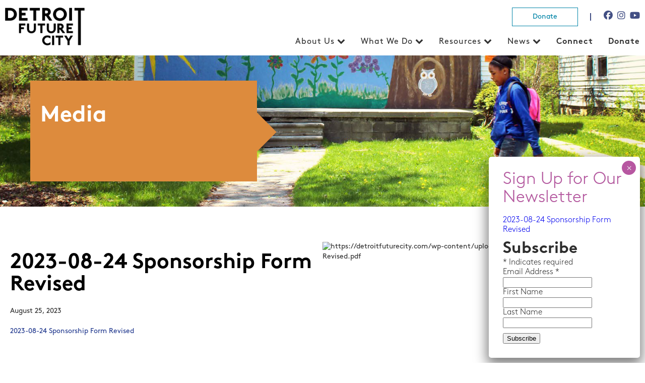

--- FILE ---
content_type: text/html; charset=UTF-8
request_url: https://detroitfuturecity.com/2023-08-24-sponsorship-form-revised/
body_size: 11429
content:
<!DOCTYPE html>
<html>
<head>
	<meta name="viewport" content="width=device-width, initial-scale=1, maximum-scale=1" />
	<meta charset="UTF-8">
<link rel="apple-touch-icon" sizes="180x180" href="https://detroitfuturecity.com/wp-content/themes/DFC/images/apple-touch-icon.png">
<link rel="icon" type="image/png" href="https://detroitfuturecity.com/wp-content/themes/DFC/images/favicon-32x32.png" sizes="32x32">
<link rel="icon" type="image/png" href="https://detroitfuturecity.com/wp-content/themes/DFC/images/favicon-16x16.png" sizes="16x16">
<link rel="icon" type="image/png" href="https://detroitfuturecity.com/wp-content/themes/DFC/images/favicon.ico" sizes="32x32">

	<style>img:is([sizes="auto" i], [sizes^="auto," i]) { contain-intrinsic-size: 3000px 1500px }</style>
	
		<!-- All in One SEO 4.8.9 - aioseo.com -->
		<title>2023-08-24 Sponsorship Form Revised | Detroit Future City</title>
	<meta name="robots" content="max-image-preview:large" />
	<meta name="author" content="dfcadm"/>
	<link rel="canonical" href="https://detroitfuturecity.com/2023-08-24-sponsorship-form-revised/" />
	<meta name="generator" content="All in One SEO (AIOSEO) 4.8.9" />
		<meta property="og:locale" content="en_US" />
		<meta property="og:site_name" content="Detroit Future City |" />
		<meta property="og:type" content="article" />
		<meta property="og:title" content="2023-08-24 Sponsorship Form Revised | Detroit Future City" />
		<meta property="og:url" content="https://detroitfuturecity.com/2023-08-24-sponsorship-form-revised/" />
		<meta property="article:published_time" content="2023-08-25T15:55:26+00:00" />
		<meta property="article:modified_time" content="2023-08-25T15:55:26+00:00" />
		<meta name="twitter:card" content="summary" />
		<meta name="twitter:title" content="2023-08-24 Sponsorship Form Revised | Detroit Future City" />
		<script type="application/ld+json" class="aioseo-schema">
			{"@context":"https:\/\/schema.org","@graph":[{"@type":"BreadcrumbList","@id":"https:\/\/detroitfuturecity.com\/2023-08-24-sponsorship-form-revised\/#breadcrumblist","itemListElement":[{"@type":"ListItem","@id":"https:\/\/detroitfuturecity.com#listItem","position":1,"name":"Home","item":"https:\/\/detroitfuturecity.com","nextItem":{"@type":"ListItem","@id":"https:\/\/detroitfuturecity.com\/2023-08-24-sponsorship-form-revised\/#listItem","name":"2023-08-24 Sponsorship Form Revised"}},{"@type":"ListItem","@id":"https:\/\/detroitfuturecity.com\/2023-08-24-sponsorship-form-revised\/#listItem","position":2,"name":"2023-08-24 Sponsorship Form Revised","previousItem":{"@type":"ListItem","@id":"https:\/\/detroitfuturecity.com#listItem","name":"Home"}}]},{"@type":"ItemPage","@id":"https:\/\/detroitfuturecity.com\/2023-08-24-sponsorship-form-revised\/#itempage","url":"https:\/\/detroitfuturecity.com\/2023-08-24-sponsorship-form-revised\/","name":"2023-08-24 Sponsorship Form Revised | Detroit Future City","inLanguage":"en-US","isPartOf":{"@id":"https:\/\/detroitfuturecity.com\/#website"},"breadcrumb":{"@id":"https:\/\/detroitfuturecity.com\/2023-08-24-sponsorship-form-revised\/#breadcrumblist"},"author":{"@id":"https:\/\/detroitfuturecity.com\/author\/dfcadm\/#author"},"creator":{"@id":"https:\/\/detroitfuturecity.com\/author\/dfcadm\/#author"},"datePublished":"2023-08-25T15:55:26+00:00","dateModified":"2023-08-25T15:55:26+00:00"},{"@type":"Organization","@id":"https:\/\/detroitfuturecity.com\/#organization","name":"Detroit Future City","url":"https:\/\/detroitfuturecity.com\/"},{"@type":"Person","@id":"https:\/\/detroitfuturecity.com\/author\/dfcadm\/#author","url":"https:\/\/detroitfuturecity.com\/author\/dfcadm\/","name":"dfcadm","image":{"@type":"ImageObject","@id":"https:\/\/detroitfuturecity.com\/2023-08-24-sponsorship-form-revised\/#authorImage","url":"https:\/\/secure.gravatar.com\/avatar\/b38cc64b8397da455375baa064433be715fc3e2d558c15088de1483bada8cce5?s=96&d=mm&r=g","width":96,"height":96,"caption":"dfcadm"}},{"@type":"WebSite","@id":"https:\/\/detroitfuturecity.com\/#website","url":"https:\/\/detroitfuturecity.com\/","name":"Detroit Future City","inLanguage":"en-US","publisher":{"@id":"https:\/\/detroitfuturecity.com\/#organization"}}]}
		</script>
		<!-- All in One SEO -->

<link rel="alternate" type="application/rss+xml" title="Detroit Future City &raquo; 2023-08-24 Sponsorship Form Revised Comments Feed" href="https://detroitfuturecity.com/feed/?attachment_id=8793" />
<script type="text/javascript">
/* <![CDATA[ */
window._wpemojiSettings = {"baseUrl":"https:\/\/s.w.org\/images\/core\/emoji\/16.0.1\/72x72\/","ext":".png","svgUrl":"https:\/\/s.w.org\/images\/core\/emoji\/16.0.1\/svg\/","svgExt":".svg","source":{"concatemoji":"https:\/\/detroitfuturecity.com\/wp-includes\/js\/wp-emoji-release.min.js?ver=c57434b091ed0f4d3c1fd3feee4ab348"}};
/*! This file is auto-generated */
!function(s,n){var o,i,e;function c(e){try{var t={supportTests:e,timestamp:(new Date).valueOf()};sessionStorage.setItem(o,JSON.stringify(t))}catch(e){}}function p(e,t,n){e.clearRect(0,0,e.canvas.width,e.canvas.height),e.fillText(t,0,0);var t=new Uint32Array(e.getImageData(0,0,e.canvas.width,e.canvas.height).data),a=(e.clearRect(0,0,e.canvas.width,e.canvas.height),e.fillText(n,0,0),new Uint32Array(e.getImageData(0,0,e.canvas.width,e.canvas.height).data));return t.every(function(e,t){return e===a[t]})}function u(e,t){e.clearRect(0,0,e.canvas.width,e.canvas.height),e.fillText(t,0,0);for(var n=e.getImageData(16,16,1,1),a=0;a<n.data.length;a++)if(0!==n.data[a])return!1;return!0}function f(e,t,n,a){switch(t){case"flag":return n(e,"\ud83c\udff3\ufe0f\u200d\u26a7\ufe0f","\ud83c\udff3\ufe0f\u200b\u26a7\ufe0f")?!1:!n(e,"\ud83c\udde8\ud83c\uddf6","\ud83c\udde8\u200b\ud83c\uddf6")&&!n(e,"\ud83c\udff4\udb40\udc67\udb40\udc62\udb40\udc65\udb40\udc6e\udb40\udc67\udb40\udc7f","\ud83c\udff4\u200b\udb40\udc67\u200b\udb40\udc62\u200b\udb40\udc65\u200b\udb40\udc6e\u200b\udb40\udc67\u200b\udb40\udc7f");case"emoji":return!a(e,"\ud83e\udedf")}return!1}function g(e,t,n,a){var r="undefined"!=typeof WorkerGlobalScope&&self instanceof WorkerGlobalScope?new OffscreenCanvas(300,150):s.createElement("canvas"),o=r.getContext("2d",{willReadFrequently:!0}),i=(o.textBaseline="top",o.font="600 32px Arial",{});return e.forEach(function(e){i[e]=t(o,e,n,a)}),i}function t(e){var t=s.createElement("script");t.src=e,t.defer=!0,s.head.appendChild(t)}"undefined"!=typeof Promise&&(o="wpEmojiSettingsSupports",i=["flag","emoji"],n.supports={everything:!0,everythingExceptFlag:!0},e=new Promise(function(e){s.addEventListener("DOMContentLoaded",e,{once:!0})}),new Promise(function(t){var n=function(){try{var e=JSON.parse(sessionStorage.getItem(o));if("object"==typeof e&&"number"==typeof e.timestamp&&(new Date).valueOf()<e.timestamp+604800&&"object"==typeof e.supportTests)return e.supportTests}catch(e){}return null}();if(!n){if("undefined"!=typeof Worker&&"undefined"!=typeof OffscreenCanvas&&"undefined"!=typeof URL&&URL.createObjectURL&&"undefined"!=typeof Blob)try{var e="postMessage("+g.toString()+"("+[JSON.stringify(i),f.toString(),p.toString(),u.toString()].join(",")+"));",a=new Blob([e],{type:"text/javascript"}),r=new Worker(URL.createObjectURL(a),{name:"wpTestEmojiSupports"});return void(r.onmessage=function(e){c(n=e.data),r.terminate(),t(n)})}catch(e){}c(n=g(i,f,p,u))}t(n)}).then(function(e){for(var t in e)n.supports[t]=e[t],n.supports.everything=n.supports.everything&&n.supports[t],"flag"!==t&&(n.supports.everythingExceptFlag=n.supports.everythingExceptFlag&&n.supports[t]);n.supports.everythingExceptFlag=n.supports.everythingExceptFlag&&!n.supports.flag,n.DOMReady=!1,n.readyCallback=function(){n.DOMReady=!0}}).then(function(){return e}).then(function(){var e;n.supports.everything||(n.readyCallback(),(e=n.source||{}).concatemoji?t(e.concatemoji):e.wpemoji&&e.twemoji&&(t(e.twemoji),t(e.wpemoji)))}))}((window,document),window._wpemojiSettings);
/* ]]> */
</script>
<link rel='stylesheet' id='font-awesome-css' href='https://detroitfuturecity.com/wp-content/themes/DFC/css/fontawesome-free-6.6.0-web/css/all.css?ver=c57434b091ed0f4d3c1fd3feee4ab348' type='text/css' media='all' />
<link rel='stylesheet' id='reset-css' href='https://detroitfuturecity.com/wp-content/themes/DFC/css/reset.css?ver=c57434b091ed0f4d3c1fd3feee4ab348' type='text/css' media='all' />
<link rel='stylesheet' id='main-css' href='https://detroitfuturecity.com/wp-content/themes/DFC/style-2021.css?ver=c57434b091ed0f4d3c1fd3feee4ab348' type='text/css' media='all' />
<link rel='stylesheet' id='ism-css' href='https://detroitfuturecity.com/wp-content/themes/DFC/slick/slick.css?ver=c57434b091ed0f4d3c1fd3feee4ab348' type='text/css' media='all' />
<style id='wp-emoji-styles-inline-css' type='text/css'>

	img.wp-smiley, img.emoji {
		display: inline !important;
		border: none !important;
		box-shadow: none !important;
		height: 1em !important;
		width: 1em !important;
		margin: 0 0.07em !important;
		vertical-align: -0.1em !important;
		background: none !important;
		padding: 0 !important;
	}
</style>
<link rel='stylesheet' id='wp-block-library-css' href='https://detroitfuturecity.com/wp-includes/css/dist/block-library/style.min.css?ver=c57434b091ed0f4d3c1fd3feee4ab348' type='text/css' media='all' />
<style id='classic-theme-styles-inline-css' type='text/css'>
/*! This file is auto-generated */
.wp-block-button__link{color:#fff;background-color:#32373c;border-radius:9999px;box-shadow:none;text-decoration:none;padding:calc(.667em + 2px) calc(1.333em + 2px);font-size:1.125em}.wp-block-file__button{background:#32373c;color:#fff;text-decoration:none}
</style>
<link rel='stylesheet' id='wp-components-css' href='https://detroitfuturecity.com/wp-includes/css/dist/components/style.min.css?ver=c57434b091ed0f4d3c1fd3feee4ab348' type='text/css' media='all' />
<link rel='stylesheet' id='wp-preferences-css' href='https://detroitfuturecity.com/wp-includes/css/dist/preferences/style.min.css?ver=c57434b091ed0f4d3c1fd3feee4ab348' type='text/css' media='all' />
<link rel='stylesheet' id='wp-block-editor-css' href='https://detroitfuturecity.com/wp-includes/css/dist/block-editor/style.min.css?ver=c57434b091ed0f4d3c1fd3feee4ab348' type='text/css' media='all' />
<link rel='stylesheet' id='popup-maker-block-library-style-css' href='https://detroitfuturecity.com/wp-content/plugins/popup-maker/dist/packages/block-library-style.css?ver=dbea705cfafe089d65f1' type='text/css' media='all' />
<style id='global-styles-inline-css' type='text/css'>
:root{--wp--preset--aspect-ratio--square: 1;--wp--preset--aspect-ratio--4-3: 4/3;--wp--preset--aspect-ratio--3-4: 3/4;--wp--preset--aspect-ratio--3-2: 3/2;--wp--preset--aspect-ratio--2-3: 2/3;--wp--preset--aspect-ratio--16-9: 16/9;--wp--preset--aspect-ratio--9-16: 9/16;--wp--preset--color--black: #000000;--wp--preset--color--cyan-bluish-gray: #abb8c3;--wp--preset--color--white: #ffffff;--wp--preset--color--pale-pink: #f78da7;--wp--preset--color--vivid-red: #cf2e2e;--wp--preset--color--luminous-vivid-orange: #ff6900;--wp--preset--color--luminous-vivid-amber: #fcb900;--wp--preset--color--light-green-cyan: #7bdcb5;--wp--preset--color--vivid-green-cyan: #00d084;--wp--preset--color--pale-cyan-blue: #8ed1fc;--wp--preset--color--vivid-cyan-blue: #0693e3;--wp--preset--color--vivid-purple: #9b51e0;--wp--preset--gradient--vivid-cyan-blue-to-vivid-purple: linear-gradient(135deg,rgba(6,147,227,1) 0%,rgb(155,81,224) 100%);--wp--preset--gradient--light-green-cyan-to-vivid-green-cyan: linear-gradient(135deg,rgb(122,220,180) 0%,rgb(0,208,130) 100%);--wp--preset--gradient--luminous-vivid-amber-to-luminous-vivid-orange: linear-gradient(135deg,rgba(252,185,0,1) 0%,rgba(255,105,0,1) 100%);--wp--preset--gradient--luminous-vivid-orange-to-vivid-red: linear-gradient(135deg,rgba(255,105,0,1) 0%,rgb(207,46,46) 100%);--wp--preset--gradient--very-light-gray-to-cyan-bluish-gray: linear-gradient(135deg,rgb(238,238,238) 0%,rgb(169,184,195) 100%);--wp--preset--gradient--cool-to-warm-spectrum: linear-gradient(135deg,rgb(74,234,220) 0%,rgb(151,120,209) 20%,rgb(207,42,186) 40%,rgb(238,44,130) 60%,rgb(251,105,98) 80%,rgb(254,248,76) 100%);--wp--preset--gradient--blush-light-purple: linear-gradient(135deg,rgb(255,206,236) 0%,rgb(152,150,240) 100%);--wp--preset--gradient--blush-bordeaux: linear-gradient(135deg,rgb(254,205,165) 0%,rgb(254,45,45) 50%,rgb(107,0,62) 100%);--wp--preset--gradient--luminous-dusk: linear-gradient(135deg,rgb(255,203,112) 0%,rgb(199,81,192) 50%,rgb(65,88,208) 100%);--wp--preset--gradient--pale-ocean: linear-gradient(135deg,rgb(255,245,203) 0%,rgb(182,227,212) 50%,rgb(51,167,181) 100%);--wp--preset--gradient--electric-grass: linear-gradient(135deg,rgb(202,248,128) 0%,rgb(113,206,126) 100%);--wp--preset--gradient--midnight: linear-gradient(135deg,rgb(2,3,129) 0%,rgb(40,116,252) 100%);--wp--preset--font-size--small: 13px;--wp--preset--font-size--medium: 20px;--wp--preset--font-size--large: 36px;--wp--preset--font-size--x-large: 42px;--wp--preset--spacing--20: 0.44rem;--wp--preset--spacing--30: 0.67rem;--wp--preset--spacing--40: 1rem;--wp--preset--spacing--50: 1.5rem;--wp--preset--spacing--60: 2.25rem;--wp--preset--spacing--70: 3.38rem;--wp--preset--spacing--80: 5.06rem;--wp--preset--shadow--natural: 6px 6px 9px rgba(0, 0, 0, 0.2);--wp--preset--shadow--deep: 12px 12px 50px rgba(0, 0, 0, 0.4);--wp--preset--shadow--sharp: 6px 6px 0px rgba(0, 0, 0, 0.2);--wp--preset--shadow--outlined: 6px 6px 0px -3px rgba(255, 255, 255, 1), 6px 6px rgba(0, 0, 0, 1);--wp--preset--shadow--crisp: 6px 6px 0px rgba(0, 0, 0, 1);}:where(.is-layout-flex){gap: 0.5em;}:where(.is-layout-grid){gap: 0.5em;}body .is-layout-flex{display: flex;}.is-layout-flex{flex-wrap: wrap;align-items: center;}.is-layout-flex > :is(*, div){margin: 0;}body .is-layout-grid{display: grid;}.is-layout-grid > :is(*, div){margin: 0;}:where(.wp-block-columns.is-layout-flex){gap: 2em;}:where(.wp-block-columns.is-layout-grid){gap: 2em;}:where(.wp-block-post-template.is-layout-flex){gap: 1.25em;}:where(.wp-block-post-template.is-layout-grid){gap: 1.25em;}.has-black-color{color: var(--wp--preset--color--black) !important;}.has-cyan-bluish-gray-color{color: var(--wp--preset--color--cyan-bluish-gray) !important;}.has-white-color{color: var(--wp--preset--color--white) !important;}.has-pale-pink-color{color: var(--wp--preset--color--pale-pink) !important;}.has-vivid-red-color{color: var(--wp--preset--color--vivid-red) !important;}.has-luminous-vivid-orange-color{color: var(--wp--preset--color--luminous-vivid-orange) !important;}.has-luminous-vivid-amber-color{color: var(--wp--preset--color--luminous-vivid-amber) !important;}.has-light-green-cyan-color{color: var(--wp--preset--color--light-green-cyan) !important;}.has-vivid-green-cyan-color{color: var(--wp--preset--color--vivid-green-cyan) !important;}.has-pale-cyan-blue-color{color: var(--wp--preset--color--pale-cyan-blue) !important;}.has-vivid-cyan-blue-color{color: var(--wp--preset--color--vivid-cyan-blue) !important;}.has-vivid-purple-color{color: var(--wp--preset--color--vivid-purple) !important;}.has-black-background-color{background-color: var(--wp--preset--color--black) !important;}.has-cyan-bluish-gray-background-color{background-color: var(--wp--preset--color--cyan-bluish-gray) !important;}.has-white-background-color{background-color: var(--wp--preset--color--white) !important;}.has-pale-pink-background-color{background-color: var(--wp--preset--color--pale-pink) !important;}.has-vivid-red-background-color{background-color: var(--wp--preset--color--vivid-red) !important;}.has-luminous-vivid-orange-background-color{background-color: var(--wp--preset--color--luminous-vivid-orange) !important;}.has-luminous-vivid-amber-background-color{background-color: var(--wp--preset--color--luminous-vivid-amber) !important;}.has-light-green-cyan-background-color{background-color: var(--wp--preset--color--light-green-cyan) !important;}.has-vivid-green-cyan-background-color{background-color: var(--wp--preset--color--vivid-green-cyan) !important;}.has-pale-cyan-blue-background-color{background-color: var(--wp--preset--color--pale-cyan-blue) !important;}.has-vivid-cyan-blue-background-color{background-color: var(--wp--preset--color--vivid-cyan-blue) !important;}.has-vivid-purple-background-color{background-color: var(--wp--preset--color--vivid-purple) !important;}.has-black-border-color{border-color: var(--wp--preset--color--black) !important;}.has-cyan-bluish-gray-border-color{border-color: var(--wp--preset--color--cyan-bluish-gray) !important;}.has-white-border-color{border-color: var(--wp--preset--color--white) !important;}.has-pale-pink-border-color{border-color: var(--wp--preset--color--pale-pink) !important;}.has-vivid-red-border-color{border-color: var(--wp--preset--color--vivid-red) !important;}.has-luminous-vivid-orange-border-color{border-color: var(--wp--preset--color--luminous-vivid-orange) !important;}.has-luminous-vivid-amber-border-color{border-color: var(--wp--preset--color--luminous-vivid-amber) !important;}.has-light-green-cyan-border-color{border-color: var(--wp--preset--color--light-green-cyan) !important;}.has-vivid-green-cyan-border-color{border-color: var(--wp--preset--color--vivid-green-cyan) !important;}.has-pale-cyan-blue-border-color{border-color: var(--wp--preset--color--pale-cyan-blue) !important;}.has-vivid-cyan-blue-border-color{border-color: var(--wp--preset--color--vivid-cyan-blue) !important;}.has-vivid-purple-border-color{border-color: var(--wp--preset--color--vivid-purple) !important;}.has-vivid-cyan-blue-to-vivid-purple-gradient-background{background: var(--wp--preset--gradient--vivid-cyan-blue-to-vivid-purple) !important;}.has-light-green-cyan-to-vivid-green-cyan-gradient-background{background: var(--wp--preset--gradient--light-green-cyan-to-vivid-green-cyan) !important;}.has-luminous-vivid-amber-to-luminous-vivid-orange-gradient-background{background: var(--wp--preset--gradient--luminous-vivid-amber-to-luminous-vivid-orange) !important;}.has-luminous-vivid-orange-to-vivid-red-gradient-background{background: var(--wp--preset--gradient--luminous-vivid-orange-to-vivid-red) !important;}.has-very-light-gray-to-cyan-bluish-gray-gradient-background{background: var(--wp--preset--gradient--very-light-gray-to-cyan-bluish-gray) !important;}.has-cool-to-warm-spectrum-gradient-background{background: var(--wp--preset--gradient--cool-to-warm-spectrum) !important;}.has-blush-light-purple-gradient-background{background: var(--wp--preset--gradient--blush-light-purple) !important;}.has-blush-bordeaux-gradient-background{background: var(--wp--preset--gradient--blush-bordeaux) !important;}.has-luminous-dusk-gradient-background{background: var(--wp--preset--gradient--luminous-dusk) !important;}.has-pale-ocean-gradient-background{background: var(--wp--preset--gradient--pale-ocean) !important;}.has-electric-grass-gradient-background{background: var(--wp--preset--gradient--electric-grass) !important;}.has-midnight-gradient-background{background: var(--wp--preset--gradient--midnight) !important;}.has-small-font-size{font-size: var(--wp--preset--font-size--small) !important;}.has-medium-font-size{font-size: var(--wp--preset--font-size--medium) !important;}.has-large-font-size{font-size: var(--wp--preset--font-size--large) !important;}.has-x-large-font-size{font-size: var(--wp--preset--font-size--x-large) !important;}
:where(.wp-block-post-template.is-layout-flex){gap: 1.25em;}:where(.wp-block-post-template.is-layout-grid){gap: 1.25em;}
:where(.wp-block-columns.is-layout-flex){gap: 2em;}:where(.wp-block-columns.is-layout-grid){gap: 2em;}
:root :where(.wp-block-pullquote){font-size: 1.5em;line-height: 1.6;}
</style>
<link rel='stylesheet' id='contact-form-7-css' href='https://detroitfuturecity.com/wp-content/plugins/contact-form-7/includes/css/styles.css?ver=6.1.3' type='text/css' media='all' />
<link rel='stylesheet' id='popup-maker-site-css' href='//detroitfuturecity.com/wp-content/uploads/pum/pum-site-styles.css?generated=1757445209&#038;ver=1.21.5' type='text/css' media='all' />
<script type="text/javascript" src="https://detroitfuturecity.com/wp-includes/js/jquery/jquery.min.js?ver=3.7.1" id="jquery-core-js"></script>
<script type="text/javascript" src="https://detroitfuturecity.com/wp-includes/js/jquery/jquery-migrate.min.js?ver=3.4.1" id="jquery-migrate-js"></script>
<script type="text/javascript" src="https://detroitfuturecity.com/wp-content/themes/DFC/js/main.js?ver=c57434b091ed0f4d3c1fd3feee4ab348" id="main-js-js"></script>
<script type="text/javascript" src="https://detroitfuturecity.com/wp-content/themes/DFC/slick/slick.js?ver=c57434b091ed0f4d3c1fd3feee4ab348" id="ism-js-js"></script>
<link rel="https://api.w.org/" href="https://detroitfuturecity.com/wp-json/" /><link rel="alternate" title="JSON" type="application/json" href="https://detroitfuturecity.com/wp-json/wp/v2/media/8793" /><link rel="EditURI" type="application/rsd+xml" title="RSD" href="https://detroitfuturecity.com/xmlrpc.php?rsd" />

<link rel='shortlink' href='https://detroitfuturecity.com/?p=8793' />
<link rel="alternate" title="oEmbed (JSON)" type="application/json+oembed" href="https://detroitfuturecity.com/wp-json/oembed/1.0/embed?url=https%3A%2F%2Fdetroitfuturecity.com%2F2023-08-24-sponsorship-form-revised%2F" />
<link rel="alternate" title="oEmbed (XML)" type="text/xml+oembed" href="https://detroitfuturecity.com/wp-json/oembed/1.0/embed?url=https%3A%2F%2Fdetroitfuturecity.com%2F2023-08-24-sponsorship-form-revised%2F&#038;format=xml" />
<script type="text/javascript">
(function(url){
	if(/(?:Chrome\/26\.0\.1410\.63 Safari\/537\.31|WordfenceTestMonBot)/.test(navigator.userAgent)){ return; }
	var addEvent = function(evt, handler) {
		if (window.addEventListener) {
			document.addEventListener(evt, handler, false);
		} else if (window.attachEvent) {
			document.attachEvent('on' + evt, handler);
		}
	};
	var removeEvent = function(evt, handler) {
		if (window.removeEventListener) {
			document.removeEventListener(evt, handler, false);
		} else if (window.detachEvent) {
			document.detachEvent('on' + evt, handler);
		}
	};
	var evts = 'contextmenu dblclick drag dragend dragenter dragleave dragover dragstart drop keydown keypress keyup mousedown mousemove mouseout mouseover mouseup mousewheel scroll'.split(' ');
	var logHuman = function() {
		if (window.wfLogHumanRan) { return; }
		window.wfLogHumanRan = true;
		var wfscr = document.createElement('script');
		wfscr.type = 'text/javascript';
		wfscr.async = true;
		wfscr.src = url + '&r=' + Math.random();
		(document.getElementsByTagName('head')[0]||document.getElementsByTagName('body')[0]).appendChild(wfscr);
		for (var i = 0; i < evts.length; i++) {
			removeEvent(evts[i], logHuman);
		}
	};
	for (var i = 0; i < evts.length; i++) {
		addEvent(evts[i], logHuman);
	}
})('//detroitfuturecity.com/?wordfence_lh=1&hid=45AB5E6158C9C36B40FBA40A41C77C01');
</script><meta name="tec-api-version" content="v1"><meta name="tec-api-origin" content="https://detroitfuturecity.com"><link rel="alternate" href="https://detroitfuturecity.com/wp-json/tribe/events/v1/" /><title>Detroit Future City</title>
<script type="text/javascript">
var $ = jQuery;
</script>
<!-- Google Tag Manager -->
<script>(function(w,d,s,l,i){w[l]=w[l]||[];w[l].push({'gtm.start':
new Date().getTime(),event:'gtm.js'});var f=d.getElementsByTagName(s)[0],
j=d.createElement(s),dl=l!='dataLayer'?'&l='+l:'';j.async=true;j.src=
'https://www.googletagmanager.com/gtm.js?id='+i+dl;f.parentNode.insertBefore(j,f);
})(window,document,'script','dataLayer','GTM-TMRFF7K');</script>
<!-- End Google Tag Manager -->
</head>
 
<body  class="attachment wp-singular attachment-template-default single single-attachment postid-8793 attachmentid-8793 attachment-pdf wp-theme-DFC tribe-no-js metaslider-plugin">
<!-- Google Tag Manager (noscript) -->
<noscript><iframe src="https://www.googletagmanager.com/ns.html?id=GTM-TMRFF7K"
height="0" width="0" style="display:none;visibility:hidden"></iframe></noscript>
<!-- End Google Tag Manager (noscript) -->
<header>

	<div class="nav_bar">
			<div class="nav_container">
				<a class="logo" href="https://detroitfuturecity.com">
					<img class="logo_img" src="https://detroitfuturecity.com/wp-content/themes/DFC/images/Detroit-Future-City_black.png"  alt="" >
				</a>
				
				
				<div class="main_nav_wrapper">
					<div class="social_bar">
						<div class="social_btn_wrap">
							
							<a href="https://detroitfuturecity.com/donate/" class="donate_button">Donate</a>
							
							<span class="top_social_border"></span>
							
							<a class="top_social_btn fa-brands fa-facebook" href="https://www.facebook.com/detfuturecity/" target="_BLANK"></a>
							
							<a class="top_social_btn fa-brands fa-instagram" href="https://www.instagram.com/detfuturecity/" target="_BLANK"></a>
							<a class="top_social_btn fa-brands fa-youtube" href="https://www.youtube.com/channel/UCoEflQ2Aq4Tiv7Dq2NMmv_Q" target="_BLANK"></a>
						</div>
					</div>	
					
					<span class="fa fa-bars fa-color hamburger"></span>
					<nav class="main_nav">
						<div class="menu-main-menu-container"><ul id="menu-main-menu" class="menu"><li id="menu-item-7063" class="menu-item menu-item-type-custom menu-item-object-custom menu-item-has-children menu-item-7063"><a href="#">About Us</a>
<ul class="sub-menu">
	<li id="menu-item-7068" class="menu-item menu-item-type-post_type menu-item-object-page menu-item-7068"><a href="https://detroitfuturecity.com/about/">About Us</a></li>
	<li id="menu-item-46" class="menu-item menu-item-type-post_type menu-item-object-page menu-item-46"><a href="https://detroitfuturecity.com/our-team-and-board-of-directors/">Our Team</a></li>
	<li id="menu-item-7053" class="menu-item menu-item-type-post_type menu-item-object-page menu-item-7053"><a href="https://detroitfuturecity.com/job-posting/">Join Our Team</a></li>
</ul>
</li>
<li id="menu-item-7037" class="menu-item menu-item-type-custom menu-item-object-custom menu-item-has-children menu-item-7037"><a href="#">What We Do</a>
<ul class="sub-menu">
	<li id="menu-item-7002" class="menu-item menu-item-type-post_type menu-item-object-page menu-item-7002"><a href="https://detroitfuturecity.com/what-we-do/the-center-for-equity-engagement-and-research/">Center for Equity, Engagement, and Research</a></li>
	<li id="menu-item-9678" class="menu-item menu-item-type-post_type menu-item-object-page menu-item-has-children menu-item-9678"><a href="https://detroitfuturecity.com/what-we-do/thriving-resilient-neighborhoods/">Thriving, Resilient Neighborhoods</a>
	<ul class="sub-menu">
		<li id="menu-item-9660" class="menu-item menu-item-type-post_type menu-item-object-page menu-item-9660"><a href="https://detroitfuturecity.com/what-we-do/economic-inclusion/">Economic Inclusion</a></li>
		<li id="menu-item-7009" class="menu-item menu-item-type-post_type menu-item-object-page menu-item-7009"><a href="https://detroitfuturecity.com/what-we-do/equitable-neighborhood-planning/">Equitable Neighborhood Planning</a></li>
		<li id="menu-item-6979" class="menu-item menu-item-type-post_type menu-item-object-page menu-item-6979"><a href="https://detroitfuturecity.com/what-we-do/land-use-and-design/">Land Use and Design</a></li>
	</ul>
</li>
</ul>
</li>
<li id="menu-item-7032" class="menu-item menu-item-type-custom menu-item-object-custom menu-item-has-children menu-item-7032"><a href="#">Resources</a>
<ul class="sub-menu">
	<li id="menu-item-7099" class="menu-item menu-item-type-post_type menu-item-object-page menu-item-7099"><a href="https://detroitfuturecity.com/resources/research/">Research</a></li>
	<li id="menu-item-7110" class="menu-item menu-item-type-post_type menu-item-object-page menu-item-7110"><a href="https://detroitfuturecity.com/resources/tools/">Tools</a></li>
	<li id="menu-item-7073" class="menu-item menu-item-type-post_type menu-item-object-page menu-item-7073"><a href="https://detroitfuturecity.com/resources/videos/">Videos</a></li>
	<li id="menu-item-9426" class="menu-item menu-item-type-post_type menu-item-object-page menu-item-9426"><a href="https://detroitfuturecity.com/photos/">Photos</a></li>
	<li id="menu-item-6749" class="menu-item menu-item-type-post_type menu-item-object-page menu-item-6749"><a href="https://detroitfuturecity.com/resources/data-dashboard/">Economic Equity Dashboard</a></li>
	<li id="menu-item-7041" class="menu-item menu-item-type-custom menu-item-object-custom menu-item-7041"><a href="/whatwedo/land-use/DFC-lots/">The Field Guide to Working with Lots</a></li>
	<li id="menu-item-9585" class="menu-item menu-item-type-post_type menu-item-object-page menu-item-9585"><a href="https://detroitfuturecity.com/resources/2030-plan/">Detroit Future City 2030 Plan</a></li>
</ul>
</li>
<li id="menu-item-7069" class="menu-item menu-item-type-custom menu-item-object-custom menu-item-has-children menu-item-7069"><a href="#">News</a>
<ul class="sub-menu">
	<li id="menu-item-3477" class="menu-item menu-item-type-custom menu-item-object-custom menu-item-3477"><a href="/events/">Events</a></li>
	<li id="menu-item-37" class="menu-item menu-item-type-post_type menu-item-object-page menu-item-37"><a href="https://detroitfuturecity.com/in-the-media/">In the Media</a></li>
	<li id="menu-item-40" class="menu-item menu-item-type-post_type menu-item-object-page menu-item-40"><a href="https://detroitfuturecity.com/newsletters/">Newsletters</a></li>
	<li id="menu-item-43" class="menu-item menu-item-type-post_type menu-item-object-page menu-item-43"><a href="https://detroitfuturecity.com/press-releases/">Press Releases</a></li>
</ul>
</li>
<li id="menu-item-3568" class="mobile-only menu-item menu-item-type-post_type menu-item-object-page menu-item-3568"><a href="https://detroitfuturecity.com/connect/">Connect</a></li>
<li id="menu-item-7061" class="menu-item menu-item-type-post_type menu-item-object-page menu-item-7061"><a href="https://detroitfuturecity.com/donate/">Donate</a></li>
</ul></div>					</nav>
				</div>
			</div>
		</div>			
</header>		

<div class="general_hero"   style="background-image:url('https://detroitfuturecity.com/wp-content/themes/DFC/images/deafult_2021_header.jpg');" ><div class="general_hero_container"><div class="general_hero_box" style="background-color:#dd8b3d"  ><h1>Media</h1><div class="general_diamond"  style="background-color:#dd8b3d"></div></div></div></div>			
			<div class="wrapper">
	
	
	<div class="single_section clear">

	
	<div class="single_article_content">
	<div class="single_content_column  "><h1 class="heading_option_1_single">2023-08-24 Sponsorship Form Revised</h1><p class="report_subtitle" >August 25, 2023</p><p class="attachment"><a href='https://detroitfuturecity.com/wp-content/uploads/2023/08/2023-08-24-Sponsorship-Form-Revised.pdf'>2023-08-24 Sponsorship Form Revised</a></p>
	</div>
	
	<img src="https://detroitfuturecity.com/wp-content/uploads/2023/08/2023-08-24-Sponsorship-Form-Revised.pdf" alt="https://detroitfuturecity.com/wp-content/uploads/2023/08/2023-08-24-Sponsorship-Form-Revised.pdf" class="newsletter_header_image" />	
	
	</div>
		

</div>


<h2 class="resources_boxes_title">CHECK OUT OUR RESOURCES</h2><div class="resources_boxes"><div  ><a href="/resources/2030-plan/">DFC 2030 Plan</a></div><div  ><a href="/resources/data-dashboard/">Economic Equity Dashboard</a></div><div  ><a href="/resources/videos/">Videos</a></div><div  ><a href="/resources/research/">Research</a></div><div  ><a href="/resources/tools/">Tools</a></div></div>


</div>


	<footer>
		<div class="footer_wrap clear">
			<div class="footer_col_left">

					<div class="menu-footer-1-container"><ul id="menu-footer-1" class="footer_nav"><li id="menu-item-7100" class="strong menu-item menu-item-type-custom menu-item-object-custom menu-item-7100"><a href="#">About Us</a></li>
<li id="menu-item-7103" class="menu-item menu-item-type-post_type menu-item-object-page menu-item-7103"><a href="https://detroitfuturecity.com/about/">About Us</a></li>
<li id="menu-item-75" class="menu-item menu-item-type-post_type menu-item-object-page menu-item-75"><a href="https://detroitfuturecity.com/our-team-and-board-of-directors/">Our Team</a></li>
<li id="menu-item-7102" class="menu-item menu-item-type-post_type menu-item-object-page menu-item-7102"><a href="https://detroitfuturecity.com/job-posting/">Job Postings</a></li>
</ul></div>					
					
					<div class="menu-footer-2-container"><ul id="menu-footer-2" class="footer_nav"><li id="menu-item-7092" class="strong menu-item menu-item-type-custom menu-item-object-custom menu-item-7092"><a href="#">What We Do</a></li>
<li id="menu-item-7094" class="menu-item menu-item-type-post_type menu-item-object-page menu-item-7094"><a href="https://detroitfuturecity.com/what-we-do/the-center-for-equity-engagement-and-research/">Center for Equity, Engagement, and Research</a></li>
<li id="menu-item-9663" class="menu-item menu-item-type-post_type menu-item-object-page menu-item-9663"><a href="https://detroitfuturecity.com/what-we-do/economic-inclusion/">Economic Inclusion</a></li>
<li id="menu-item-7093" class="menu-item menu-item-type-post_type menu-item-object-page menu-item-7093"><a href="https://detroitfuturecity.com/what-we-do/equitable-neighborhood-planning/">Equitable Neighborhood Planning</a></li>
<li id="menu-item-6981" class="menu-item menu-item-type-post_type menu-item-object-page menu-item-6981"><a href="https://detroitfuturecity.com/what-we-do/land-use-and-design/">Land Use and Design</a></li>
</ul></div>					
					<div class="menu-footer-3-container"><ul id="menu-footer-3" class="footer_nav"><li id="menu-item-7108" class="strong menu-item menu-item-type-custom menu-item-object-custom menu-item-7108"><a href="#">Resources</a></li>
<li id="menu-item-7105" class="menu-item menu-item-type-post_type menu-item-object-page menu-item-7105"><a href="https://detroitfuturecity.com/resources/research/">Research</a></li>
<li id="menu-item-7106" class="menu-item menu-item-type-post_type menu-item-object-page menu-item-7106"><a href="https://detroitfuturecity.com/resources/tools/">Tools</a></li>
<li id="menu-item-7107" class="menu-item menu-item-type-post_type menu-item-object-page menu-item-7107"><a href="https://detroitfuturecity.com/resources/videos/">Videos</a></li>
<li id="menu-item-9667" class="menu-item menu-item-type-post_type menu-item-object-page menu-item-9667"><a href="https://detroitfuturecity.com/photos/">Photos</a></li>
<li id="menu-item-6986" class="menu-item menu-item-type-post_type menu-item-object-page menu-item-6986"><a href="https://detroitfuturecity.com/resources/data-dashboard/">Economic Equity Dashboard</a></li>
<li id="menu-item-9186" class="menu-item menu-item-type-post_type menu-item-object-page menu-item-9186"><a href="https://detroitfuturecity.com/our-programs/wwl-2020/">Working With Lots Program</a></li>
<li id="menu-item-9584" class="menu-item menu-item-type-post_type menu-item-object-page menu-item-9584"><a href="https://detroitfuturecity.com/resources/2030-plan/">Detroit Future City 2030 Plan</a></li>
</ul></div>					
					<div class="menu-footer-4-container"><ul id="menu-footer-4" class="footer_nav"><li id="menu-item-7109" class="strong menu-item menu-item-type-custom menu-item-object-custom menu-item-7109"><a href="#">News</a></li>
<li id="menu-item-6990" class="menu-item menu-item-type-custom menu-item-object-custom menu-item-6990"><a href="/events/">Events</a></li>
<li id="menu-item-6989" class="menu-item menu-item-type-post_type menu-item-object-page menu-item-6989"><a href="https://detroitfuturecity.com/newsletters/">Newsletters</a></li>
<li id="menu-item-6991" class="menu-item menu-item-type-post_type menu-item-object-page menu-item-6991"><a href="https://detroitfuturecity.com/in-the-media/">In the Media</a></li>
<li id="menu-item-6992" class="menu-item menu-item-type-post_type menu-item-object-page menu-item-6992"><a href="https://detroitfuturecity.com/press-releases/">Press Releases</a></li>
</ul></div>					

					

			</div>
			<div class="footer_col_right">
							</div>
		</div>
		
		<p class="footer_address">440 Burroughs Street, Suite 229, Detroit, MI 48202 | (313) 259-4407 | <a class="fa-brands fa-facebook" href="https://www.facebook.com/detfuturecity/" target="_BLANK"></a><a class="fa-brands fa-instagram" href="https://www.instagram.com/detfuturecity/" target="_BLANK"></a><a class="top_social_btn fa-brands fa-youtube" href="https://www.youtube.com/channel/UCoEflQ2Aq4Tiv7Dq2NMmv_Q" target="_BLANK"></a></p>
		
		<p class="copyright">Copyright &copy; 2025 Detroit Future City. All rights reserved.  Created by <a href="http://mediag.com" target="_BLANK" >Media Genesis</a></p>
		
	</footer>



<script type="speculationrules">
{"prefetch":[{"source":"document","where":{"and":[{"href_matches":"\/*"},{"not":{"href_matches":["\/wp-*.php","\/wp-admin\/*","\/wp-content\/uploads\/*","\/wp-content\/*","\/wp-content\/plugins\/*","\/wp-content\/themes\/DFC\/*","\/*\\?(.+)"]}},{"not":{"selector_matches":"a[rel~=\"nofollow\"]"}},{"not":{"selector_matches":".no-prefetch, .no-prefetch a"}}]},"eagerness":"conservative"}]}
</script>
		<script>
		( function ( body ) {
			'use strict';
			body.className = body.className.replace( /\btribe-no-js\b/, 'tribe-js' );
		} )( document.body );
		</script>
		<div 
	id="pum-8675" 
	role="dialog" 
	aria-modal="false"
	aria-labelledby="pum_popup_title_8675"
	class="pum pum-overlay pum-theme-8668 pum-theme-enterprise-blue popmake-overlay pum-overlay-disabled auto_open click_open" 
	data-popmake="{&quot;id&quot;:8675,&quot;slug&quot;:&quot;mailchimp-signup&quot;,&quot;theme_id&quot;:8668,&quot;cookies&quot;:[{&quot;event&quot;:&quot;on_popup_close&quot;,&quot;settings&quot;:{&quot;name&quot;:&quot;pum-8675&quot;,&quot;key&quot;:&quot;&quot;,&quot;session&quot;:false,&quot;path&quot;:&quot;1&quot;,&quot;time&quot;:&quot;1 month&quot;}}],&quot;triggers&quot;:[{&quot;type&quot;:&quot;auto_open&quot;,&quot;settings&quot;:{&quot;cookie_name&quot;:[&quot;pum-8675&quot;],&quot;delay&quot;:&quot;500&quot;}},{&quot;type&quot;:&quot;click_open&quot;,&quot;settings&quot;:{&quot;extra_selectors&quot;:&quot;&quot;,&quot;cookie_name&quot;:null}}],&quot;mobile_disabled&quot;:null,&quot;tablet_disabled&quot;:null,&quot;meta&quot;:{&quot;display&quot;:{&quot;stackable&quot;:&quot;1&quot;,&quot;overlay_disabled&quot;:&quot;1&quot;,&quot;scrollable_content&quot;:false,&quot;disable_reposition&quot;:false,&quot;size&quot;:&quot;custom&quot;,&quot;responsive_min_width&quot;:&quot;0px&quot;,&quot;responsive_min_width_unit&quot;:false,&quot;responsive_max_width&quot;:&quot;100px&quot;,&quot;responsive_max_width_unit&quot;:false,&quot;custom_width&quot;:&quot;300px&quot;,&quot;custom_width_unit&quot;:false,&quot;custom_height&quot;:&quot;380px&quot;,&quot;custom_height_unit&quot;:false,&quot;custom_height_auto&quot;:&quot;1&quot;,&quot;location&quot;:&quot;right bottom&quot;,&quot;position_from_trigger&quot;:false,&quot;position_top&quot;:&quot;100&quot;,&quot;position_left&quot;:&quot;0&quot;,&quot;position_bottom&quot;:&quot;10&quot;,&quot;position_right&quot;:&quot;10&quot;,&quot;position_fixed&quot;:&quot;1&quot;,&quot;animation_type&quot;:&quot;slide&quot;,&quot;animation_speed&quot;:&quot;350&quot;,&quot;animation_origin&quot;:&quot;bottom&quot;,&quot;overlay_zindex&quot;:false,&quot;zindex&quot;:&quot;1999999999&quot;},&quot;close&quot;:{&quot;text&quot;:&quot;&quot;,&quot;button_delay&quot;:&quot;0&quot;,&quot;overlay_click&quot;:false,&quot;esc_press&quot;:false,&quot;f4_press&quot;:false},&quot;click_open&quot;:[]}}">

	<div id="popmake-8675" class="pum-container popmake theme-8668 size-custom pum-position-fixed">

				
							<div id="pum_popup_title_8675" class="pum-title popmake-title">
				Sign Up for Our Newsletter			</div>
		
		
				<div class="pum-content popmake-content" tabindex="0">
			<p class="attachment"><a href='https://detroitfuturecity.com/wp-content/uploads/2023/08/2023-08-24-Sponsorship-Form-Revised.pdf'>2023-08-24 Sponsorship Form Revised</a></p>
<div id="mc_embed_signup">
<form id="mc-embedded-subscribe-form" class="validate" action="https://detroitfuturecity.us8.list-manage.com/subscribe/post?u=86be10ec7c14ea58c47c2793b&amp;id=9e6ca46ae5&amp;f_id=00b0c2e1f0" method="post" name="mc-embedded-subscribe-form" novalidate="" target="_blank">
<div id="mc_embed_signup_scroll">
<h2>Subscribe</h2>
<div class="indicates-required"><span class="asterisk">*</span> Indicates required</div>
<div class="mc-field-group"><label for="mce-EMAIL">Email </label>Address *<input id="mce-EMAIL" class="required email" name="EMAIL" required="" type="email" value="" /><span id="mce-EMAIL-HELPERTEXT" class="helper_text"></span></div>
<div class="mc-field-group"><label for="mce-FNAME">First Name </label><input id="mce-FNAME" class="" name="FNAME" type="text" value="" /><span id="mce-FNAME-HELPERTEXT" class="helper_text"></span></div>
<div class="mc-field-group"><label for="mce-LNAME">Last Name </label><input id="mce-LNAME" class="" name="LNAME" type="text" value="" /><span id="mce-LNAME-HELPERTEXT" class="helper_text"></span></div>
<div id="mce-responses" class="clear">
<div id="mce-error-response" class="response" style="display: none;"></div>
<div id="mce-success-response" class="response" style="display: none;"></div>
</div>
<p><!-- real people should not fill this in and expect good things - do not remove this or risk form bot signups--></p>
<div style="position: absolute; left: -5000px;" aria-hidden="true"><input tabindex="-1" name="b_86be10ec7c14ea58c47c2793b_9e6ca46ae5" type="text" value="" /></div>
<div class="clear"><input id="mc-embedded-subscribe" class="button" name="subscribe" type="submit" value="Subscribe" /></div>
</div>
</form>
</div>
<p><script src="//s3.amazonaws.com/downloads.mailchimp.com/js/mc-validate.js" type="text/javascript"></script><script type="text/javascript">(function($) {window.fnames = new Array(); window.ftypes = new Array();fnames[0]='EMAIL';ftypes[0]='email';fnames[13]='MMERGE13';ftypes[13]='text';fnames[1]='FNAME';ftypes[1]='text';fnames[2]='LNAME';ftypes[2]='text';fnames[3]='ORG';ftypes[3]='text';fnames[5]='PHONE';ftypes[5]='text';fnames[7]='CITY';ftypes[7]='text';fnames[6]='ZIP';ftypes[6]='zip';fnames[4]='MMERGE4';ftypes[4]='text';fnames[8]='MMERGE8';ftypes[8]='text';fnames[9]='MMERGE9';ftypes[9]='text';fnames[10]='MMERGE10';ftypes[10]='text';fnames[11]='MMERGE11';ftypes[11]='text';fnames[12]='MMERGE12';ftypes[12]='text';}(jQuery));var $mcj = jQuery.noConflict(true);</script></p>
		</div>

				
							<button type="button" class="pum-close popmake-close" aria-label="Close">
			×			</button>
		
	</div>

</div>
<script> /* <![CDATA[ */var tribe_l10n_datatables = {"aria":{"sort_ascending":": activate to sort column ascending","sort_descending":": activate to sort column descending"},"length_menu":"Show _MENU_ entries","empty_table":"No data available in table","info":"Showing _START_ to _END_ of _TOTAL_ entries","info_empty":"Showing 0 to 0 of 0 entries","info_filtered":"(filtered from _MAX_ total entries)","zero_records":"No matching records found","search":"Search:","all_selected_text":"All items on this page were selected. ","select_all_link":"Select all pages","clear_selection":"Clear Selection.","pagination":{"all":"All","next":"Next","previous":"Previous"},"select":{"rows":{"0":"","_":": Selected %d rows","1":": Selected 1 row"}},"datepicker":{"dayNames":["Sunday","Monday","Tuesday","Wednesday","Thursday","Friday","Saturday"],"dayNamesShort":["Sun","Mon","Tue","Wed","Thu","Fri","Sat"],"dayNamesMin":["S","M","T","W","T","F","S"],"monthNames":["January","February","March","April","May","June","July","August","September","October","November","December"],"monthNamesShort":["January","February","March","April","May","June","July","August","September","October","November","December"],"monthNamesMin":["Jan","Feb","Mar","Apr","May","Jun","Jul","Aug","Sep","Oct","Nov","Dec"],"nextText":"Next","prevText":"Prev","currentText":"Today","closeText":"Done","today":"Today","clear":"Clear"}};/* ]]> */ </script><script type="text/javascript" src="https://detroitfuturecity.com/wp-content/plugins/the-events-calendar/common/build/js/user-agent.js?ver=da75d0bdea6dde3898df" id="tec-user-agent-js"></script>
<script type="text/javascript" src="https://detroitfuturecity.com/wp-includes/js/dist/hooks.min.js?ver=4d63a3d491d11ffd8ac6" id="wp-hooks-js"></script>
<script type="text/javascript" src="https://detroitfuturecity.com/wp-includes/js/dist/i18n.min.js?ver=5e580eb46a90c2b997e6" id="wp-i18n-js"></script>
<script type="text/javascript" id="wp-i18n-js-after">
/* <![CDATA[ */
wp.i18n.setLocaleData( { 'text direction\u0004ltr': [ 'ltr' ] } );
/* ]]> */
</script>
<script type="text/javascript" src="https://detroitfuturecity.com/wp-content/plugins/contact-form-7/includes/swv/js/index.js?ver=6.1.3" id="swv-js"></script>
<script type="text/javascript" id="contact-form-7-js-before">
/* <![CDATA[ */
var wpcf7 = {
    "api": {
        "root": "https:\/\/detroitfuturecity.com\/wp-json\/",
        "namespace": "contact-form-7\/v1"
    }
};
/* ]]> */
</script>
<script type="text/javascript" src="https://detroitfuturecity.com/wp-content/plugins/contact-form-7/includes/js/index.js?ver=6.1.3" id="contact-form-7-js"></script>
<script type="text/javascript" src="https://detroitfuturecity.com/wp-includes/js/jquery/ui/core.min.js?ver=1.13.3" id="jquery-ui-core-js"></script>
<script type="text/javascript" id="popup-maker-site-js-extra">
/* <![CDATA[ */
var pum_vars = {"version":"1.21.5","pm_dir_url":"https:\/\/detroitfuturecity.com\/wp-content\/plugins\/popup-maker\/","ajaxurl":"https:\/\/detroitfuturecity.com\/wp-admin\/admin-ajax.php","restapi":"https:\/\/detroitfuturecity.com\/wp-json\/pum\/v1","rest_nonce":null,"default_theme":"8666","debug_mode":"","disable_tracking":"","home_url":"\/","message_position":"top","core_sub_forms_enabled":"1","popups":[],"cookie_domain":"","analytics_enabled":"1","analytics_route":"analytics","analytics_api":"https:\/\/detroitfuturecity.com\/wp-json\/pum\/v1"};
var pum_sub_vars = {"ajaxurl":"https:\/\/detroitfuturecity.com\/wp-admin\/admin-ajax.php","message_position":"top"};
var pum_popups = {"pum-8675":{"triggers":[{"type":"auto_open","settings":{"cookie_name":["pum-8675"],"delay":"500"}}],"cookies":[{"event":"on_popup_close","settings":{"name":"pum-8675","key":"","session":false,"path":"1","time":"1 month"}}],"disable_on_mobile":false,"disable_on_tablet":false,"atc_promotion":null,"explain":null,"type_section":null,"theme_id":"8668","size":"custom","responsive_min_width":"0px","responsive_max_width":"100px","custom_width":"300px","custom_height_auto":true,"custom_height":"380px","scrollable_content":false,"animation_type":"slide","animation_speed":"350","animation_origin":"bottom","open_sound":"none","custom_sound":"","location":"right bottom","position_top":"100","position_bottom":"10","position_left":"0","position_right":"10","position_from_trigger":false,"position_fixed":true,"overlay_disabled":true,"stackable":true,"disable_reposition":false,"zindex":"1999999999","close_button_delay":"0","fi_promotion":null,"close_on_form_submission":false,"close_on_form_submission_delay":"0","close_on_overlay_click":false,"close_on_esc_press":false,"close_on_f4_press":false,"disable_form_reopen":false,"disable_accessibility":false,"theme_slug":"enterprise-blue","id":8675,"slug":"mailchimp-signup"}};
/* ]]> */
</script>
<script type="text/javascript" src="//detroitfuturecity.com/wp-content/uploads/pum/pum-site-scripts.js?defer&amp;generated=1757445209&amp;ver=1.21.5" id="popup-maker-site-js"></script>


</body>
</html>

--- FILE ---
content_type: text/css
request_url: https://detroitfuturecity.com/wp-content/themes/DFC/style-2021.css?ver=c57434b091ed0f4d3c1fd3feee4ab348
body_size: 147
content:
/*
 * Theme Name: Detroit Future City
 * Author: Media Genesis	
 * Author URI: http://www.mediag.com
 */
 
@import url('css/main-2021.css'); 

--- FILE ---
content_type: text/css
request_url: https://detroitfuturecity.com/wp-content/themes/DFC/css/main-2021.css
body_size: 15016
content:
html{
	height: 100%;
}

* {
    -webkit-box-sizing: border-box;
    -moz-box-sizing: border-box;
    box-sizing: border-box;
}
@font-face {
  font-family: 'Brownpro';
  src: url('../fonts/BrownPro-Bold.otf') format('opentype');
  src: url("../fonts/BrownPro-Bold.eot?#iefix") format("embedded-opentype"), url("../fonts/BrownPro-Bold.otf") format("opentype");
  font-weight: 700;
  font-style: normal;
}
@font-face {
  font-family: 'Brownpro';
  src: url('../fonts/BrownPro-Light.otf') format('opentype');
  src: url("../fonts/BrownPro-Light.eot?#iefix") format("embedded-opentype"), url("../fonts/BrownPro-Light.otf") format("opentype");
  font-weight: 300;
  font-style: normal;
}
@font-face {
  font-family: 'Brownpro';
  src: url('../fonts/BrownPro-Regular.otf') format('opentype');
  src: url("../fonts/BrownPro-Regular.eot?#iefix") format("embedded-opentype"), url("../fonts/BrownPro-Regular.otf") format("opentype");
  font-weight: 400;
  font-style: normal;
}
@font-face {
  font-family: 'Minionpro';
  src: url('../fonts/MinionPro-Regular.otf') format('opentype');
  font-weight: 400;
  font-style: normal;
}
@font-face {
  font-family: 'Fontawesome';
  src: url('../fonts/FontAwesome.otf') format('opentype');
  font-weight: 400;
  font-style: normal;
}

body {
    margin: 0;
    min-height: 100%;
    background-color: #fff;
    font-family: Brownpro, sans-serif;
    font-size: 14px;
    line-height: 20px;
    color: #333;
}

h1{
	font-size: 38px;
    line-height: 44px;
    margin-top: 20px;
	margin: 0.67em 0;
	font-weight: bold;
}
h2{
	font-size: 32px;
    line-height: 36px;
    font-weight: bold;
}
h3{
	font-size: 24px;
    line-height: 30px;
    margin-top: 20px;
	font-weight: bold;
}
h4{
	font-size: 18px;
    line-height: 24px;
    margin-top: 10px;
	font-weight: bold;
    margin-bottom: 10px;
}
p {
    margin-top: 0;
    margin-bottom: 10px;
}


a
{
	text-decoration:none;
}

/* change of global link colors */
.wrapper p a
{
	text-decoration:none;
	color:#273e91;
}

.wrapper p a:hover {
	color:#dd573a;
}

.wrapper p a:visited {
	color:#0084a7; /*#dd8b3d;*/
}

.general_2021_wrapper p a
{
	text-decoration:none;
	color:#273e91;
}

.general_2021_wrapper p a:hover {
	color:#dd573a;
}

.general_2021_wrapper p a:visited {
	color:#0084a7; /*#dd8b3d;*/
}

.home_2021_article_section a
{
	text-decoration:none;
	color:#273e91;
}

.home_2021_article_section a:hover {
	color:#dd573a;
}

.home_2021_article_section a:visited {
	color:#0084a7; /*#dd8b3d;*/
}
/* end of change of global link colors */

.right_overlay li {
    font-family: Brownpro, sans-serif;
    color: 
    #333;
    font-size: 16px;
    line-height: 25px;
    font-weight: 400;
    letter-spacing: 0.5px;
    list-style: disc;
    margin-left: 60px;
}

.font_16
{
	font-size:16px;
	letter-spacing:0.5px;
	line-height:25px;
}

.sub-menu li.mobile-only
{
	display:none;
}


.loading_icon
{
	display:block;
	margin:30px auto;
}


.social_bar{
	height: auto;
    padding: 7px 0px;
    background-color: #fff;
}
.nav_bar {
    padding: 15px 10px;
    border-bottom: 3px none #000;
    background-color: #fff;
    box-shadow: 1px 1px 3px 0 rgba(0, 0, 0, .25);
	height:110px;
}
.social_btn_wrap{
	margin-left: auto;
    margin-right: auto;
	text-align: right;
	color: #424f84;
}
.top_social_btn.fa, .top_social_btn.fa-brands{
	font-size: 18px;
	padding-left: 5px;
	color:#424f84;
}

.top_social_border
{
	border-right:2px solid #424f84;
	margin-right:20px;
	margin-left:20px;
}

.nav_container{
	margin-left: auto;
    margin-right: auto;
    max-width: 1260px;
	text-align: left;
	position: relative;
	display:flex;
}

.donate_button
{
	padding:10px 40px;
	border-style: solid;
	border-width: 1px;
	border-color: #0084a7;
	border-radius: 0px;
	background-color: #fff;
	color: #0084a7;
	
}

.logo{
	text-decoration: none;
}
.logo_img{
	width: 180px;
	max-width: 100%;
    vertical-align: middle;
    display: inline-block;
}
.main_nav_wrapper
{
	width: 100%;
	display: flex;
	flex-direction: column;
	justify-content:space-between;
}
.main_nav{

}
nav ul li{
	display: inline-block;
	margin-left: 25px;
	cursor: pointer;
	padding-bottom:20px;
}

nav ul li a
{
	color:rgb(51, 51, 51);
}

nav ul li ul li a{
	font-family: Brownpro, sans-serif;
    font-size: 16px;
    font-weight: 400;
    letter-spacing: 1px;
	text-decoration: none;
	color: #000;
}
.menu-item-has-children:hover ul.sub-menu {
	display: block; 
}
nav ul li ul {
	display: none;  									
	margin: 0; 
	padding: 0; 	
}
.menu-item-has-children{
	position: relative;
	font-weight:normal;
	
}

.menu-item-has-children::after
{
	font-family:Fontawesome;
	content: '\f078';
	margin-left:0px;
	font-weight:normal;
}

#menu-main-menu
{
	margin-top:20px;
}

.main_nav{
	font-family: Brownpro, sans-serif;
    font-size: 16px;
    font-weight: 400;
    letter-spacing: 1px;
	display:flex;
	justify-content:flex-end;
	font-weight:bold;
}
.sub-menu{
	background-color: #dddddd;
	position: absolute;
	text-align: left;
    margin-left: auto;
    margin-right: auto;
	left: 0px;
	top:42px;
	padding-top:0px;
	z-index:5000;
}
.sub-menu li {
	padding:10px 20px;
	display: inline-block;
	width: 100%;
	background-color:#dddddd;
	margin-left:0px;
}
.sub-menu li a{
	position: relative;
    vertical-align: top;
    text-decoration: none;
    padding: 20px;
    text-align: left;
    margin-left: auto;
    margin-right: auto;
    white-space: nowrap;
}

.sub-menu .sub-menu
{
	display:block;
	position:static;
}

.sub-menu .sub-menu li
{
	padding-left:35px;
}

.sub-menu .sub-menu li:last-child
{
	padding-bottom:0px;
}


.sub-menu li.menu-item-has-children::after
{
	content:'';
}

.sub-menu li.menu-item-has-children
{
	padding-bottom:0px;
}


.sub_spacer{
	background-color: #fff;
	margin-top: 30px;
}
.header_section{
	height: 500px;
	background-image: url(../images/90.jpg);
    background-position: 50% 0px;
    background-size: cover;
}
.mission_statement{
	height: 250px;
    padding: 50px 0px 30px;
    background-color: #008ec0;
	background-image: linear-gradient(180deg, rgba(0, 0, 0, .38), rgba(0, 0, 0, .38)), url(../images/mission-statement-background.jpg);
    background-position: 0px 0px, 50% 25%;
    background-size: auto, cover;
    box-shadow: 0 -1px 3px 0 #000;
}
.heading{
	margin-top: 0px;
    margin-bottom: 0px;
    font-family: Brownpro, sans-serif;
    color: #fff;
    font-size: 30px;
    line-height: 50px;
    font-weight: 400;
    text-align: center;
    text-shadow: 1px 1px 6px rgba(0, 0, 0, .5);
	display: block;
	margin-left: auto;
    margin-right: auto;
    max-width: 940px;
}
.featured_video{
	padding-top: 50px;
    padding-bottom: 50px;

    background-color: #fff;
}
.vid_left{
	width: 280px;
    margin-bottom: 25px;
	text-align: left;
	display: block;
	float: left;
}
.vid_right{
	width: auto;
	display: block;
	margin-right:auto;
	margin-left:auto;
}
.video-heading {
    margin-top: 0px;
    margin-right: 15px;
    margin-bottom: 15px;
    padding-bottom: 0px;
    border-bottom: 2px none #fff;
    font-family: Brownpro, sans-serif;
    color: #000;
}
.video-paragraph {
    width: auto;
    padding-right: 46px;
    font-family: Brownpro, sans-serif;
    color: #000;
    font-size: 18px;
    line-height: 25px;
    font-weight: 400;
    letter-spacing: 0.5px;
}

.fv_wrapper{
	margin-left: auto;
    margin-right: auto;
	padding-top: 25px;
	padding-left:25px;
	padding-right:25px;
    max-width: 1260px;
}
.vid_wrapper {
	position: relative;
	padding-bottom: 56.25%; /* 16:9 */
	padding-right:25px;
	height: 0;
}
.vid_wrapper iframe {
	position: absolute;
	top: 0;
	left: 0;
	width: 100%;
	height: 100%;
}
.article_section{
	max-width: 940px;
	margin-left: auto;
	margin-right: auto;
	margin-top: 75px;
	margin-bottom: 80px;
	text-align: center; 
}
.article{
	width: 100%;
	margin-bottom: 50px;
}
.article_img{
	width: 41%;
	position:relative;
	float: left
}
img {
    max-width: 100%;
    vertical-align: middle;
    display: inline-block;
}
.article_info{
	width: 58%;
	position: relative;
	float: right;
	padding-left: 35px;
	text-align: left;
}
.article_heading{
    margin-bottom: 5px;
	margin-top: 0px;
    font-family: Brownpro, sans-serif;
}

.article_section .article_heading
{
	text-decoration:underline;
}


.article_heading a
{
	color:rgb(51,51,51);
}

.authordate{
	font-family: Brownpro, sans-serif;
    font-weight: 300;
}
.article_paragraph{
	margin-top: 20px;
    padding-right: 75px;
    font-family: Brownpro, sans-serif;
    font-size: 16px;
    line-height: 25px;
    font-weight: 400;
}
.clear:before, .clear:after {
    content: " ";
    display: table;
}
.clear:after {
    clear: both;
}
.news_button{
	margin-top: 35px;
    background-color: #424f84;
    font-family: Brownpro, sans-serif;
    font-weight: 400;
    letter-spacing: 1px;
    
	transition: transform 1000ms;
    transform: translateX(0px) translateY(0px);
	display: inline-block;
    padding: 9px 15px;
	color: #fff;
	text-decoration: none;
    cursor: pointer;
}
.newsletter_section{
	padding-top: 50px;
    padding-bottom: 50px;
    background-image: url(../images/Dequinder-Cut-Opening-87_purple.jpg);
    background-position: 50% 54%;
    background-size: cover;
    background-repeat: no-repeat;
}
.newsletter_container{
	margin-left: auto;
    margin-right: auto;
    max-width: 940px;
}
#mc_subheader{
	width: 50%;
	display: inline-block;
	float: left;
}
#mc_subheader span{
	margin-top: 0px;
    font-family: Brownpro, sans-serif;
    color: #fff;
    font-weight: 700;
	margin-bottom: 10px;
	font-size: 24px;
	line-height: 30px;
	margin-top: 20px;
	font-weight: bold;	
}
#mc_subheader p{
    padding-right: 119px;
    font-family: Brownpro, sans-serif;
    color: #fff;
    font-size: 20px;
    line-height: 24px;
    font-weight: 300;
}

.connect_page #mc_subheader span, .connect_page #mc_subheader p
{
	color:#fff;
}



.mc_form_inside{
	width: 50%;
	display: inline-block;
}
.mc_input{
	height: 40px;
    margin-bottom: 25px;
    padding: 10px;
    background-color: #fff;
	width: 75% !important;
	float:left;
}

#mc_signup_submit
{
	display: block;
	margin-top: 0px;
    border: 2px solid #fff;
    background-color: transparent;
    color: #fff;
	transition: transform 1000ms;
    transform: translateX(0px) translateY(0px);
	font-family: Brownpro, sans-serif;
    font-weight: 400;
    letter-spacing: 1px;
    text-transform: uppercase;
	cursor: pointer;
	padding: 9px 15px;
	line-height: inherit;
    text-decoration: none;
	width:auto !important;
	-webkit-appearance: none;
}

#mc_signup_submit:hover
{
	transform: translateX(0px) translateY(-5px);
	
}


#mc-indicates-required
{
	display:none;
}

#mc_signup_form .mc_var_label
{
	width: 25%;
	float:left;
	line-height:40px;
	color:#fff;
}


.connect_page #mc_signup_form .mc_var_label
{
	color: rgb(51,51,51);
	font-family: Brownpro, sans-serif;
	width: auto;
	display: block;
	float: none;	
	line-height:20px;
	color:#fff;
}

.connect_page #mc_signup_submit
{
	background-color:#fff;
	border-width:0px;
	width:25%;
	margin-left:auto;
	margin-right:auto;
	margin-top:0px;
	color:#0084a7;
	padding-left:40px;
	padding-right:40px;
}

.connect_page #mc_signup_form .mc_input
{
	float:none;
	width:100% !important;
	margin-bottom:0px;
	border-style:none;
}

.connect_page #mc_signup_form .mc_input:focus
{
	outline:0;
}

.page-template-page-connect .general_2021_text p
{
	width:305px;
}

.user_content p, .user_content ul
{
	margin-bottom: 20px;
    padding-right: 75px;
    font-family: Brownpro, sans-serif;
    font-size: 14px;
    line-height: 20px;
    font-weight: 400;
}



.static_content p
{
	margin-bottom: 20px;
    font-family: Brownpro, sans-serif;
    font-size: 16px;
    line-height: 25px;
    font-weight: 400;
}

.user_content a
{
	color: #077aef;
}

.mixed_section{
	margin-top: 75px;
	margin-bottom: 100px;
	margin-left: auto;
    margin-right: auto;
    max-width: 940px;
	
}
.donate_row{
	margin-bottom: 75px;
}
.donate_col_left{
	width: 41%;
	position: relative;
    float: left;
	display: inline-block;
}
.donate_col_right{
	width: 58%;
	display: inline-block;
	text-align: right;
}
.article_paragraph.alt{
	margin-top: 20px;
    margin-bottom: 20px;
    padding-right: 0px;
}
.btn{
	transition: transform 1000ms;
    transform: translateX(0px) translateY(0px);
	margin-top: 0px;
    margin-right: 15px;
    margin-bottom: 15px;
    background-color: #000;
	font-family: Brownpro, sans-serif;
    font-weight: 400;
    letter-spacing: 1px;
    text-transform: uppercase;
	display: inline-block;
    padding: 9px 15px;
	color: white;
    border: 0;
    line-height: inherit;
    text-decoration: none;
    cursor: pointer;
    border-radius: 0;
}

.btn:hover
{
	transform: translateX(0px) translateY(-5px);
}

.report_col_left{
	position: relative;
    float: left;
	width: 41%;
	text-align: left;
	display: inline-block;
}
.report_col_right{
	width: 58%;
	display: inline-block;
	
}

.our_research
{
	margin-top:40px;
	margin-bottom:20px;
}

.tab_menu
{
	display:flex;
	justify-content:space-between;
}

.filter_header
{
	font-size: 30px;
	line-height: 30px;
	font-weight: 300;
	text-transform: uppercase;
	margin-bottom:25px;
	font-family: Brownpro, sans-serif;
}



footer{
	height: auto;
    padding-top: 50px;
    padding-bottom: 50px;
    background-color: #fff;
    border-top:1px solid #0084a7;
}
.footer_wrap{
	margin-left: auto;
    margin-right: auto;
    max-width: 1260px;
}
.footer_col_left{
	width: 60%;
	display: inline-block;
	float: left;
	display:flex;
	

}

.footer_col_left > div
{
	width:20%;
	padding-right:10px;
}

.footer_nav{
	width: 100%;
}

ul.footer_nav li{
	width: 100%;
	display: block;
	margin-left: 0px;
	padding-bottom:10px;
}
ul.footer_nav li a {
	text-decoration: none;
	margin-bottom: 5px;
    font-family: Brownpro, sans-serif;
    font-size: 14px;
	line-height: 20px;
	padding: 0px 0px 10px;
	color: #0084a7;	
}

ul.footer_nav li.strong a{
    font-family: Brownpro, sans-serif;
    letter-spacing: 1px;
    /*text-transform: uppercase;*/
	
	font-size: 20px;
	line-height: 20px;
	font-weight:bold;
	color:#000;
	padding-bottom:0px;
}
ul.footer_nav li.strong{

	margin-bottom: 40px;
}
.footer_col_right{
	width: 40%;
	display: inline-block;
	text-align: right;
}

.footer_col_right #mc_subheader
{
	width:100%;
	float:none;
	text-align:left;
}

.footer_col_right #mc_subheader span
{
	color:#424f84;
	margin-bottom:15px;
	text-transform:uppercase;
	font-size:20px;
	display:block;
	margin-top:0px;
}

.footer_col_right #mc_subheader p
{
	color:#424f84;
	font-size: 14px;
	line-height: 20px;
	padding-right:0px;
	font-weight:bold;
}

.footer_col_right .mc_form_inside
{
	width:100%;
}

.footer_col_right .mc_merge_var
{
	display:flex;
	margin-bottom:0px;
}

.footer_col_right #mc_signup_form .mc_var_label
{
	float:none;
	color: #999;
	margin-right: 10px;
	text-align:left;
	font-family:Brownpro, sans-serif;
}

.footer_col_right #mc_signup_form .mc_input
{
	float:none;
	border-style:solid;
	border-width:0px 0px 1px 0px;
	margin-bottom:0px;
}

.footer_col_right #mc_signup_form .mc_input:focus-visible
{
	outline:none;
	border-bottom:1px solid #3898EC;
}

.footer_col_right #mc_signup_submit
{
	background-color: #424f84;
	color:#fff;
}


.footer_social_links{
	width: 100%;
    margin-top: 20px;
    margin-bottom: 20px;
    font-size: 22px;
}
.footer_social_links a{
	padding-left: 20px;
	color:#000;
}
.footer_logo_1{
	float: right;
}
.footer_logo_2{
	margin-top: 20px;
    margin-bottom: 20px;
	float: right;
}
.wrapper{
	margin-left: auto;
	margin-right: auto;
	max-width: 1260px;
	margin-top: 50px;
	margin-bottom: 50px;
}

.wrapper.top_border
{
	border-top: #000 solid 3px;
	padding-top:10px;
}


.the_content
{
	font-family: Brownpro, sans-serif;
    color: #333;
    font-size: 16px;
    line-height: 25px;
    font-weight: 400;
    letter-spacing: 0.5px;	
}

.heading_option_1{
	margin-top: 20px;
    margin-bottom: 45px;
    font-size: 42px;
    text-align: left;
	font-family: Brownpro, sans-serif;
    color: #000;
}

.heading_option_1_single
{
	margin-top: 20px;
    margin-bottom: 20px;
    font-size: 42px;
    text-align: left;
	font-family: Brownpro, sans-serif;
    color: #000;
}

.heading_option_2{
	margin-top: 5px;
    margin-right: 15px;
    margin-left: 0px;
    font-family: Brownpro, sans-serif;
    color: #000;
    font-size: 42px;
    font-weight: 400;
}
.heading_option_3{
	margin-top: 0px;
    margin-bottom: 20px;
    font-family: Brownpro, sans-serif;
    color: #000;
    font-size: 36px;
	line-height: 44px;
}
.heading_option_4{
	margin-top: 0px;
	margin-bottom: 20px;
	font-family: Brownpro, sans-serif;
}
.heading_option_5{
	font-size: 34px;
	margin-top: 0px;
	margin-bottom: 20px;
	font-family: Brownpro, sans-serif;
    color: #000;
	width: 100%;
}
.heading_option_6{
	margin-top: 0px;
    font-family: Brownpro, sans-serif;
}
.heading_option_7{
	margin-top: 0px;
	margin-bottom: 0px;
	font-family: Brownpro, sans-serif;
}

.page_row{
	margin-top: 30px;
    margin-bottom: 20px;
    padding-top: 20px;
    border-top: 3px solid #000;
}

.page_row.bottom_border
{
	border-bottom: 3px solid #000;
}

.page_row.alt{
border-top-width:0px;
}


.page_row.donate
{
	float:left;
	width:50%;
	padding:25px;
}


.page_row_title{
	width: 25%;
	float: left;
	display: inline-block;
	text-align: left;
}
.page_row_content{
	width: 75%;
	display: inline-block;
	text-align: left;
}

.page_row_content p
{
	font-family: Brownpro, sans-serif;
    color: #333;
    font-size: 16px;
    line-height: 25px;
    font-weight: 400;
    letter-spacing: 0.5px;	
}

.right_overlay p
{
	font-family: Brownpro, sans-serif;
    color: #333;
    font-size: 16px;
    line-height: 25px;
    font-weight: 400;
    letter-spacing: 0.5px;	
}


.program_content p
{
	margin-bottom: 20px;
    font-family: Brownpro, sans-serif;
    line-height: 20px;
    font-weight: 400;
	font-size:14px;
}

.program_content p a
{
	color:rgb(51,51,51);
}

.program_detail
{
	margin-bottom:20px;
}


.cta_blocks{
	margin-top: 50px;
	margin-bottom: 50px;
}
.cta_block{
	width: 50%;
	height: 200px;
	float: left;
	padding: 10px;
	display: inline-block;
}

.cta_block.full
{
	width:100%;
	float:none;
}

.cta_block_inner{

	background-size: cover,auto;
	background-position:50% 50%;
	height:100%;

}

.cta_block_gradient
{
	padding:15px;
	height: 100%;
	width: 100%;
	text-align: center;
	background: linear-gradient(180deg, rgba(0, 0, 0, .6), rgba(0, 0, 0, .6));	
}


.cta_block_gradient:hover
{
	background:  linear-gradient(180deg, rgba(0, 0, 0, .5), rgba(0, 0, 0, .5));
}

.mission_cta{
	margin-top: 2px;
    font-family: Brownpro, sans-serif;
    color: #f1f1f1;
    font-size: 28px;
    font-weight: 400;
    text-align: center;
    letter-spacing: 1px;
}
.interior_cta_text{
	font-family: Brownpro, sans-serif;
    color: #f1f1f1;
    font-size: 15px;
    font-weight: 300;
    text-align: center;
    letter-spacing: 0.5px;
}
.interior_cta_button {
    display: block;
    width: 125px;
    margin-top: 10px;
    margin-right: auto;
    margin-left: auto;
    padding-top: 5px;
    padding-bottom: 5px;
    border: 2px solid #f1f1f1;
    background-color: transparent;
    font-family: Brownpro, sans-serif;
    text-align: center;
    letter-spacing: 1px;
    text-transform: uppercase;
	padding-left: 15px;
	padding-right: 15px;
	color: white;
	line-height: inherit;
    text-decoration: none;
    cursor: pointer;
}


.right_overlay h3
{
	margin-top: 0px;
	font-family: Brownpro, sans-serif;
	font-weight: bold;
	margin-bottom: 10px;
}


.footer_img_container{
	width: 100%;
}
.archive_list{
	margin-top: 10px;
    padding-top: 10px;
	width: 100%;
	font-family: Brownpro, sans-serif;
	font-size:16px;
}

.archive_list.first_row
{
	margin-top:0px;
}

.no_padding_top
{
	padding-top:0px;
}

.archive_title {
    width: 50%;
	font-family: Brownpro, sans-serif;
	float: left;
	padding-left: 10px;
}
.status{
	float: left;
	padding-left: 25px;
	width:15%;
}
.status span{
	display: inline-block;
    margin-right: auto;
    margin-left: auto;
    padding: 5px;
    border-radius: 5px;
    background-color: #06ad21;
    font-family: Brownpro, sans-serif;
    text-align: center;
	color: white;
    border: 0;
	width: 100px;
    line-height: inherit;
    text-decoration: none;
}
.category_archive{
    font-family: Brownpro, sans-serif;
    font-weight: 300;
    text-align: left;
    text-transform: uppercase;
	width: 19%;
	float: left;
	display: inline-block;
	padding-left: 25px;
	
}
.charter_button{
	float: right;
	padding-right: 10px;
	width:16%;
}
.charter_button a{
	width: 100px;
    padding: 6px;
    background-color: #b8b8b8;
    font-family: Brownpro, sans-serif;
    color: #333;
    font-weight: 300;
    text-align: center;
    text-transform: uppercase;
	display: inline-block;
	line-height: inherit;
    text-decoration: none;
    cursor: pointer;
	float:right;
}
.single_section{
	margin-top: 30px;
    margin-bottom: 20px;
    padding-top: 20px;
	position: relative;
}

.single_section.news_section
{
	display:flex;
}



#research {
	margin-left: -345px;
	margin-bottom: 15px;
	margin-top: 100px;
	font-family: Brownpro, sans-serif;
	color: #000;
	padding-top: 60px;
}

/*don't think this is safe but we'll keep it for now*/
/* note: it isn't safe and is being commented out*/
/*a {
	color: #fff;
}*/

.back_btn a {
	color: #fff;
}


.col_left{
	width: 25%;
	position: relative;
    float: left;
}







.single_article_content{
	width: 100%;
	position: relative;
	padding-left: 10px;
    padding-right: 10px;
	font-family: Brownpro, sans-serif;
	display:flex;
	
}

.single-tribe_events .single_article_content
{
	flex-direction:column;
	padding-left:0px;
	padding-right:0px;
}


.news_section .single_article_content
{
	flex-direction:column;
	width:75%;
}

.newsletter_header_image
{
	width:50%;
	max-width:50%;
	height:auto;
	align-self:flex-start;
}

.single_content_column
{
	width:50%;
	padding-right:20px;
}

.single_content_column.no_image
{
	width:100%;
	padding-right:0px;
}

/*.single_content_column a
{
    background-color: #424f84;
    font-family: Brownpro, sans-serif;
    font-weight: 400;
    letter-spacing: 1px;
    
	transition: transform 1000ms;
    transform: translateX(0px) translateY(0px);
	display: inline-block;
    padding: 15px 25px;
	color: #fff;
	text-decoration: none;
    cursor: pointer;	
}*/


.single_content_column a
{
  
	color: #424f84;
	text-decoration: none;
    cursor: pointer;	
}

.single_content_column a.news_button
{
	color:#fff;
}



.compact-archives li{
	margin-bottom: 35px;
    padding-right: 65px;
    font-family: Brownpro, sans-serif;
    font-weight: 300;
}

.compact-archives li a
{
	color: rgb(51,51,51);
	font-weight:bold;
}

.back_btn{
    float: none;
    text-align: center;
    letter-spacing: 1px;
    margin-bottom: 15px;
    background-color: #424f84;
	font-family: Brownpro, sans-serif;
    font-weight: 400;
	text-transform: uppercase;
	display: inline-block;
    padding: 15px 25px;
	line-height: inherit;
    text-decoration: none;
    cursor: pointer;
	color: white;
	transition: all 1000ms ease;
}

.back_btn.flex_start
{
	align-self:flex-start;
}


.back_btn.center
{
	width:50%;
	margin-right:auto;
	margin-left:auto;
	display:block;
}

.back_btn:hover
{
	transform: translateY(-5px);
}

.back_btn.full-width
{
	width:90%;
}

.report_header a { 
	color: #000;
	margin-bottom: 20px;
    line-height: 50px;
    text-decoration: underline;
	font-family: Brownpro, sans-serif;
}
.report_subtitle{
	margin-bottom: 20px;
	font-family: Brownpro, sans-serif;
}
.report_info {
	margin-top: 0px;
	margin-bottom: 10px;
    font-family: Brownpro, sans-serif;
    font-size: 16px;
    line-height: 25px;
    font-weight: 400;
    letter-spacing: 0.5px;
}
.p_link a{
	font-family: Brownpro, sans-serif;
    font-size: 16px;
    line-height: 25px;
    font-weight: 400;
	letter-spacing: 0.5px;
	text-decoration: none;
	color: #333;
}
.bottom_banner{
	width: 100%;
	margin-bottom: 50px;
}
.bb_inner_wrap{
	width: 100%;
    height: 100%;
    padding: 15px;
	background-image: linear-gradient(180deg, rgba(0, 0, 0, .6), rgba(0, 0, 0, .6)), url(../images/32.jpg);
    background-position: 0px 0px, 50% 71%;
    background-size: auto, cover;
}
.important_text{
	text-decoration: underline;
}
.connect_header{
	margin-top: 0px;
	font-family: Brownpro, sans-serif;
	font-weight: bold;
    margin-bottom: 10px;
	font-size:38px;
}
.single_section_right{
	width: 75%;
	padding-left: 30px;
	padding-right: 30px;
	padding-top: 0px;
	padding-bottom: 20px;
	float: right;
}

.contact_single_section_right
{
	width: 60%;
	padding-left: 0px;
	padding-right: 30px;
	padding-top: 0px;
	padding-bottom: 20px;
	float: right;
}


.contact_col_left{
	width: 40%;
	position: relative;
    float: left;
	padding-right:30px;
}



.contact_col_left p
{
	width:450px;
}

.contact_address{
	font-family: Brownpro, sans-serif;
}

.address_section
{
	display:flex;
}

.fa-phone
{
	font-family:Fontawesome;
	content:'\f095';
	color:#fc8126;
	font-size:18px;
	margin-right:10px;

}

.fa-map-marker
{
	font-family:Fontawesome;
	content: '\f3c5';
	color:#fc8126;
	font-size:18px;
	margin-right:10px;
	
}


.address_bolded{
	font-size: 18px;
    font-weight: 700;
    text-decoration: none;
	margin-bottom: 10px;
	color: #424f84;
	font-size: 26px;
	line-height: 28px;	
	display:block;
	margin-top:50px;
}
.address_wrap{
	font-size: 18px;
    font-style: normal;
    font-weight: 400;
	line-height:24px;
	font-family: Brownpro, sans-serif;
}
em{
	font-style: italic;
}
.wpcf7-form{

	font-family: Brownpro, sans-serif;
}
.form_text.contact_box{
}

.contact_row
{
	display:flex;
}

.contact_row label
{
	width:100%;
}

.contact_row .label_padding
{
	padding-right:20px;
}

.wpcf7-text
{
	border: 1px solid #cccccc;
	font-family: Brownpro, sans-serif;
	height: 40px;
	margin-bottom: 25px;
	padding: 10px;
	background-color: #fff;
	width: 100%;
	color:#333;
}



.wpcf7-textarea
{
	border: 1px solid #cccccc;
	width: 100%;
	height: 100px;
	font-family: Brownpro, sans-serif;
	text-indent: 10px;
	padding-top: 10px;
	color: #333;
	font-weight: 400;
	margin-bottom:30px;
}

.wpcf7-text:focus, .wpcf7-textarea:focus,.wpcf7-text:focus-visible, .wpcf7-textarea:focus-visible
{
	border:1px solid #3898EC;
	outline:0;
}

.wpcf7-submit
{
    background-color: #424f84;
    font-family: Brownpro, sans-serif;
    font-weight: 400;
    letter-spacing: 1px;   
	transition: transform 1000ms;
    transform: translateX(0px) translateY(0px);
	display: inline-block;
    padding: 15px 25px;
	color: #fff;
	text-decoration: none;
	border-style:none;
}

.wpcf7-submit:hover
{
	transform: translateX(0px) translateY(-5px);
}

.wpcf7-form-control-wrap
{
	width:100%;
}

.webform_submit.contact_box{
	background-color: #000;
    font-family: Brownpro, sans-serif;
	display: inline-block;
    padding: 9px 15px;
	color: white;
    line-height: inherit;
    text-decoration: none;
    cursor: pointer;
}
.form_textarea{
	border: 1px solid #000;
	width: 100%;
	min-height: 150px;
}
textarea{
	font-family: Brownpro, sans-serif;
	text-indent: 10px;
	padding-top: 10px;
	color: #afafaf;
    font-weight: 400;
}
.col_left_image{
    float: left;
	position: relative;
	width: 33%;
}
.col_left_image_container{
	height: 300px;
	width: 400px;
	position: relative;
}
.image_container_inner{
	position: absolute;
	width: 100%;
	height: 100%;
	overflow: hidden;
}
.left_image{
	height: auto;
	width: 100%;
}
.right_overlay{
	float: right;
	width: 66%;
	padding: 19px;
	background-color: hsla(0, 0%, 100%, .85);
	position: relative;
	right: 0px;
	z-index: 1;
}

.right_overlay.donate
{
	float:none;
	width:100%;
	padding:0px;
}


.right_overlay.donate p
{
	font-size:14px;
}

.stay_up_to_date
{
	background-image: linear-gradient(180deg, rgba(0, 132, 167, 0.96), rgba(0, 132, 167, 0.96)), url("../images/street-background.jpg")
}

.wrapper.stay_up_to_date
{
	margin-top:0px;
	padding-top:0px;
	margin-bottom:0px;
	padding-bottom:50px;
	max-width:100%;
}


.stay_up_to_date .single_section
{
	width:1260px;
	margin-right:auto;
	margin-left:auto;
	padding-top:30px;
}

.stay_up_to_date #mc_signup_form
{
	display:flex;
	flex-direction:column;
	width:900px;
	margin-right:auto;
	margin-left:auto;
}

.stay_up_to_date .mc_signup_submit
{
	width:100%;
}

.stay_up_to_date #mc_subheader
{
	width:100%;
	text-align:center;
	color: #fff;
}

.stay_up_to_date #mc_subheader span
{
	font-size: 38px;
	line-height: 44px;
	margin-top: 20px;
}

.stay_up_to_date #mc_subheader p
{
	margin-top: 20px;
	margin-bottom: 0px;
	color: #fff;
	font-size: 18px;	
	padding-right:0px;
	font-weight:500;
}

.stay_up_to_date .mc_form_inside
{
	width:100%;
}

.stay_up_to_date .mc_form_inside
{
	display:flex;
	flex-wrap:wrap;
	justify-content:space-between;
}

.stay_up_to_date .mc_merge_var
{
	width:30%;
}

.stay_up_to_date #mc_message
{
	width:100%;
}

.bottom_banner.alt{
	margin-top: 50px;
}
.sign_up_form{
	max-width: 500px;
}
.left_heading{
	width: 33.3%;
	position: relative;
	float: left;
}
.right_content{
	width: 66.7%;
	position: relative;
    float: right;
	padding-left: 10px;
    padding-right: 10px;
}
.tabcontent{
	display: none;
	padding-bottom: 50px;
}
button.active{
	background-color: #000;
	color: #fff;
}
.tablink{
	font-family: Brownpro, sans-serif;
    font-size: 42px;
	color: #000;
	border: none;
	background-color: transparent;
	cursor: pointer;
	padding: 10px;
	margin-right: 20px;
}
button:focus {
	outline: 0;
}

.tab_wrap{
	border-top: 3px solid #000;
	padding-top: 20px;
	margin-top: 20px;
}
.publication_row{
	margin-top: 30px;
    margin-bottom: 20px;
    padding-top: 20px;
	display:flex;
	padding-bottom:20px;
	border-bottom: 1px solid #fc8126;
}

.publication_row.no_border
{
	border-bottom:0px;
}



.report_image{
	
    background-image: url(../images/Cover.jpg);
    background-position: 50% 50%;
    background-size: cover;
	width:345px;
	padding-left: 10px;
    padding-right: 10px;
}

.report_image.auto
{
	height:auto;
	width:35%;
}


.report_info{
	padding-left: 10px;
	width: 50%;
	padding-right: 10px;
}

.report_info.wide
{
	width:65%;
}

.report_info p
{
	font-size:14px;
	line-height:20px;
}


.report_header {
    margin-top: 0px;
    margin-bottom: 5px;
    font-family: Brownpro, sans-serif;
	color: #0a369d;
	font-size: 26px;
	line-height: 28px;	
}
.report_subtitle {
    font-family: Brownpro, sans-serif;
}
.report_subtitle.alt{
	margin-bottom: 0px;
	font-size: 14px;
}
.report_info_p {
    margin-top: 10px;
    font-family: Brownpro, sans-serif;
    font-size: 16px;
    line-height: 25px;
    font-weight: 400;
    letter-spacing: 0.5px;
}
.news_button.alt{
	margin-top: 0px;
}
.publication_row.top{
	margin-top: 0px;
	padding-top:0px;
}
.image_left{
	width: 33.3%;
	float: left;
}
.report_info.alt{
	width: 66.7%;
}
.publication_row.alt{
	border-top: 3px solid #000;
    padding-top: 20px;
    margin-top: 20px;
}
.data_content_left{
	float: left;
	width: 65%;
}
.data_image_grid{
	float: right;
	width: 30%;
}
.library_image{
	overflow: hidden;
    width: 100px;
    height: 100px;
    margin: 5px;
	position: relative;
	display: inline-block;
}
.image_grid_image{
	width: auto;
	height: 100%;
}
.image_overlay{
	left:0px;
	right:0px;
	top: 0px;
	bottom: 0px;
	padding: 6px;
	background-image: linear-gradient(180deg, rgba(0, 0, 0, .37), rgba(0, 0, 0, .37));
	z-index:2;
	position: absolute;
	cursor: pointer;
}
.library_label_text{
	font-family: Brownpro, sans-serif;
    color: #fff;
    font-weight: 400;
    text-align: left;
    text-decoration: none;
}
.data_content_wrapper{
	width: 100%;
	padding: 10px 10px 10px 20px;
	display:none;
}
.datat_title{
	font-family: Brownpro, sans-serif;
}
.data_paragraph{
	margin-bottom: 20px;
    font-family: Brownpro, sans-serif;
}
.box_shadow{
	box-shadow: 0 0 6px 0 rgba(0, 0, 0, .25);
	margin-top: 25px;
}
.single_section_right.alt{
	padding-left: 10px;
	padding-right: 10px;
	padding-top: 0px;
	padding-bottom: 0px;
}
.event_text{
	font-family: Brownpro, sans-serif;
}
.month_view{
	margin-top: 10px;
    font-family: Brownpro, sans-serif;
	margin-bottom: 20px;
}
.month_view::before{
	font-family:FontAwesome;
	content: "\f073";
    color: #000;
	padding-right: 5px;
	padding-left: 5px;
}
.event_text_2{
	margin-top: 10px;
    padding-left: 5px;
    border-bottom: 1px dotted #000;
    font-family: Brownpro, sans-serif;
	margin-bottom: 20px;
	width: 150px;
}
hr{
	width: 100%;
	margin-bottom: 30px;
	margin-top: 30px;
	background-color: #000;
	border: none;
}
.tribe-events-page-title{
	margin-bottom: 29px;
	margin-top: 20px;
    background-color: transparent;
    font-family: Brownpro, sans-serif;
    color: #000;
    text-align: center;
}
.month_control_row{
	width: 100%;
	margin-bottom: 25px;
}
.tribe-events-nav-next{
	float: right;
}

.tribe-events-nav-next a
{
	padding: 15px 25px;
    background-color: #424f84;
    font-family: Brownpro, sans-serif;
    color: #fff;
	text-decoration: none;
	color:#fff;
	display:inline-block;
}

.tribe-events-nav-previous{
	float: left;
}

.tribe-events-nav-previous a
{
	padding: 15px 25px;
    background-color: #424f84;
    font-family: Brownpro, sans-serif;
    color: #fff;
	text-decoration: none;
	color:#fff;
	display:inline-block;
}

.tribe-events-calendar th
{
	width:12% !important;
}

.tribe-events-calendar
{
	border-collapse: separate !important;
    border-spacing: 0px 1%;
	border-width:0px !important;
}

.tribe-events-meta-group-details
{
	display:none;
}

.tribe-events-single-section-title
{
	display:none;
}


.tribe-events-meta-group
{
    font-family: Brownpro, sans-serif;
    font-size: 16px;
    line-height: 25px;
    font-weight: 400;
}

#tribe-events-content .tribe-events-calendar td
{
	border-width:3px 0px 0px !important;
	width:12% !important;
	border-color:#000 !important;
	font-size:14px !important;
	text-align:left !important;
}

.tribe-venue
{
	display:none;
}

.tribe-events-calendar div[id*="tribe-events-daynum-"]
{
	font-size:14px !important;
}



#tribe-events-content .tribe-events-calendar td.tribe-events-othermonth
{
	border-color:#b8b8b8 !important;
	color:#b8b8b8 !important;
}


h3.tribe-events-month-event-title
{
	font-size:20px; /*  This is set large because a plugin style reduces the size down */
	line-height:18px;
}

h3.tribe-events-month-event-title::before
{
	content:"\f0da";
	padding-right:5px;
	font-family: FontAwesome;
	font-size:14px;
	color:#000;
}

h3.tribe-events-month-event-title a
{
	color:#000;
	text-decoration:underline;
}


a.month_control.right{

}
.fa.fa-chevron-left{
	font-size: 12px;
	padding-right: 5px;
}
.fa.fa-chevron-right{
	font-size: 12px;
	padding-left: 5px;
}


.prev_link
{
	float:left;
}

.next_link
{
	float:right;
}

table {
      background: #fff;
      border-collapse: collapse;
      font-family: Brownpro, sans-serif;
      font-size: 14px;
      width: 100%;
	  table-layout: fixed;
	  border-collapse: separate;
	  border-spacing: 5px;
    }
    td {
      color: #444;
      line-height: 22px;
      text-align: center;
    }
    tr.day_row:first-child td {
		margin-bottom: 15px;
		padding-top: 10px;
		padding-bottom: 25px;
    }
	.cal_day td{
		height: 150px;
		border-top: 3px solid #000;
		text-align: left;
		width: 95px;
		padding-top: 10px;
		text-indent: 10px;
	}
	.cal_day td.gray_cal{
		color: #b8b8b8;
		border-top: 3px solid #b8b8b8;
	}
	.event_link_wrap{
		width: 100%;
		margin-bottom: 5px;
		font-family: Brownpro, sans-serif;
		text-indent: 0px;
	}
	a.event_link{
		color: #000;
		text-decoration: underline;
	}
.fa.fa-caret-right{
	padding-right: 5px;
}
.report_info.alt2{
	width: 100%;
	padding-left: 0px;
}
.event_info{
	margin-bottom: 16px;
    font-family: Brownpro, sans-serif;
    font-size: 16px;
}
.event_paragraph{
	margin-top: 10px;
    font-family: Brownpro, sans-serif;
    font-size: 16px;
    line-height: 25px;
    font-weight: 400;
}
.export_text{
	margin-right: 10px;
    margin-bottom: 10px;
    padding: 7px;
    float: left;
    background-color: #000;
    font-family: Brownpro, sans-serif;
    color: #fff;
}
.map_wrapper{
	margin-top: 15px;
}
.map{
	border: 1px solid #000 !important;
	margin-bottom: 20px;
}
.faq_left{
	width: 42%;
	float: left;
}
.faq_right{
	width: 58%;
	float: right;
	padding-left: 20px;
	padding-right: 20px;
}
.secondary_framework_title{
	margin-top: 0px;
    font-family: Brownpro, sans-serif;
}
.about_row.alt{
	border-top: none;
	margin-top: 0px;
}
.single_section.alt{
	border-top: none;
}



.unordered_list{
	width: 100%;
    float: left;
	padding-left: 40px;
}
.list_item{
	margin-bottom: 15px;
	list-style-type: disc;
}
.bullet_list{
	margin-left: 0px;
    float: none;
    font-family: Brownpro, sans-serif;
    font-size: 15px;
    line-height: 20px;
}
.single_section.bottom{
	margin-bottom: 50px;
}
.report_header.alt{
	margin-bottom: 20px;
}
.report_subtitle.alt2{
	margin-top: 0px;
	margin-bottom: 10px;
}

.in_article_image {
    overflow: hidden;
    height: 300px;
    margin-top: 15px;
    margin-bottom: 5px;
    padding-bottom: 10px;
	float: right;
}
.image_caption {
    margin-bottom: 15px;
    font-family: Brownpro, sans-serif;
    font-weight: 300;
	float: left;
}
.left_image.alt{
	top: -100px;
    position: absolute;
}
.left_heading.alt{
	width: 25%;
}
.right_content.alt{
	width: 75%;
	padding-top: 20px;
	padding-bottom: 20px;
	padding-left: 30px;
	padding-right: 30px;
	font-family: Brownpro, sans-serif;
}
.gray_heading{
	color: #b8b8b8;
	width: 100%;
    margin-top: 20px;
    margin-bottom: 10px;
    border-bottom: 2px none #000;
    font-family: Brownpro, sans-serif;
    font-size: 18px;
    font-style: normal;
    font-weight: 700;
}
.programs_text{
	width: 100%;
    margin-right: 20px;
    margin-bottom: 10px;
    font-family: Brownpro, sans-serif;
    font-size: 16px;
    font-weight: 300;
}
.paragraph.alt{
	font-family: Brownpro, sans-serif;
	font-weight: 400;
	font-size: 14px;
	line-height: 20px;
	letter-spacing: inherit;
}
.program_button{
	margin-right: 20px;
	padding: 15px 25px;
    background-color: #424f84;
    font-family: Brownpro, sans-serif;
    text-transform: uppercase;
	display: inline-block;
	color: white;
    line-height: inherit;
    text-decoration: none;
    cursor: pointer;
	transition: transform 1000ms;
    transform: translateX(0px) translateY(0px);
}




.program_button:hover
{
	transform: translateX(0px) translateY(-5px);
}


.programs_text.alt{
	margin-top: 20px;
}
.news_int_wrap{
	width: 100%;
	margin-bottom:20px;
}
.news_image_left{
	width: 25%;
    height: 200px;
    float: left;
    background-image: url(../images/23.jpg);
    background-position: 50% 50%;
    background-size: cover;
    background-repeat: no-repeat;
}
.right_news_wrap{
	width: 75%;
    padding-left: 15px;
    float: right;
}
.report_header.alt a{
	line-height: 36px;
}
.single_article_content.alt{
	margin-bottom: 50px;
}
.program_button.alt{
	margin-bottom: 15px;
}
.right_content.alt2{
	margin-top: 20px;
	padding-left: 30px;
	padding-right: 30px;
}
.right_content.alt3{
	padding-left: 30px;
	padding-right: 30px;
}
.framework_image_container{
	height: 300px;
	overflow: hidden;
	position: relative;
	width: 100%;
}

.fa.fa-file-pdf-o{
	padding-right: 10px;
}
.download_link{
	text-decoration: underline;
	cursor: pointer;
	color:rgb(51,51,51);
}
.download_link_wrap{
	margin-top: 30px;
}



.team_member_wrapper
{
	width:100%;
	margin:0px auto;
	display:flex;
	flex-wrap:wrap;
	justify-content:flex-start;
}

.up_down {
    overflow: hidden;
    background-position: 50% 0%;
    background-size: cover;
    background-repeat: no-repeat;
	width: 30%;
    height: 400px;
	margin-bottom:35px;
	margin-right:5%;
}

.up_down:nth-child(3n)
{
	margin-right:0px;
}



.slide {
    width:100%;
    height:400px;
}
.slide.onhover{
	height: 250px;
	margin-top: -99px;
	text-align: left;
}

.slide .news_button
{
	background-color:#fff;
	color:#0084a7;
	padding: 5px 25px;
}

.slide .news_button:after
{
	font-family:Fontawesome;
	content:'\f138';
	margin-left:10px;
}


.team_member_bottom
{
	width:1260px;
	margin-right:auto;
	margin-left:auto;
	display:flex;
}

.team_member_bottom_content
{
	width:67%;
	display:flex;
	flex-wrap:wrap;
	font-family:Brownpro, sans-serif;
	font-size:16px;
	line-height:22px;
}

.team_member_user_content
{
	width:100%;
}

.team_member_bottom_column
{
	width:50%;
	padding-right:20px;
	line-height:29px;
	padding-left:20px;
}

.team_member_bottom_column.right_border
{
	border-right:1px solid #525252;
	padding:0px;
}

.bottom_call_out_box
{
	width:33%;
	border-left:1px solid #fc8126;
	padding-left:20px;
	display:flex;
}

.bottom_call_out_box_content
{
	background-color:#eee;
	font-weight:bold;
}

.bottom_call_out_box_content h4
{
	font-size: 24px;
	line-height: 28px;
	margin-top:20px;
	margin-bottom:10px;
	font-weight:bold;
	margin-left:20px;
	margin-right:20px;
}

.bottom_call_out_box_content p
{
	margin-right:20px;
	margin-left:20px;
	margin-bottom:20px;
}

.bottom_call_out_box_content a
{
	padding:10px 40px;
	border-style: solid;
	border-width: 1px;
	border-color: #0084a7;
	border-radius: 0px;
	background-color: #fff;
	color: #0084a7;
	margin-left:20px;
	margin-right:20px;
	display:inline-block;
	margin-bottom:20px;
}

.default {

}
.onhover {
	padding: 10px;
    background-color: #424f84;
	color:#fff;
	
}
.title_text {
    font-family: Brownpro, sans-serif;
    font-size: 12px;
    text-transform: uppercase;
	line-height: normal;
}
.email_text {
	margin-top: 14px;
	margin-bottom: 10px;
    font-family: Brownpro, sans-serif;
}
.single_section.alt2{
	border-top: none;
}

.up_down.center{
	margin-left: 16px;
	margin-right: 16px;
}
.team_page_image_container{
	height: 400px;
	overflow: hidden;
	position: relative;
	width: 100%;
}
.team_bio_paragraph {
    font-family: Brownpro, sans-serif;
    font-size: 16px;
    line-height: 25px;
    font-weight: 400;
}
.team_name{
	margin-bottom: 10px;
	margin-top: 0px;
	font-family: Brownpro, sans-serif;
    color: #000;
    font-size: 36px;
}
.team_title{
	font-family: Brownpro, sans-serif;
}
.email_text.alt{
	margin-top: 5px;
    font-family: Brownpro, sans-serif;
}
.news_button:hover{
	transition: transform 1000ms; 
	transform: translateX(0px) translateY(-5px);
}
.slider_overlay{
	width: 40%;
    height: auto;
    margin-top: 215px;
    margin-left: 0px;
    padding: 25px;
    background-color: #fff;
	position: absolute;
	z-index: 2;
	text-align: left;
}
.slider_support_text{
	margin-top: 0px;
    font-family: Brownpro, sans-serif;
    font-weight: 400;
}
.slider_support_text{
	font-family: Brownpro, sans-serif;
    font-size: 16px;
    font-weight: 300;
}
.fa.hamburger{
	display: none
}
.mobile-nav{
	display: none;
	background-color:#C8C8C8;
	margin-top: 30px;
	transform: translateX(0px) translateY(-800px);
    transition: transform 400ms cubic-bezier(0.55, 0.085, 0.68, 0.53);
	overflow: hidden;
	text-align: center;

}
.mobile-nav li a{
	padding: 25px;
	display: block;
	width: 100%;
	text-decoration: none;
	color: #333;
	text-transform: uppercase;
	font-family: Brownpro, sans-serif;
    color: #333;
	
}
.open{
	display: block;
	transform: translateX(0px) translateY(0px) !important;
    transition: transform 400ms cubic-bezier(0.55, 0.085, 0.68, 0.53);
}
.menu-close-btn{
	display: none;
}
.mobile-sub-menu{
	width:100%;
}
.mobile-sub-menu{
	width:100%;
}
.sub-menu-link a{
	width:50%;
	padding-top: 12px;
    padding-bottom: 12px;
    float: left;
    border-right: 1px solid #727272;
    border-bottom: 1px solid #666;
    color: #fff;
    text-align: center;
    text-decoration: none;
	background-color: #C8C8C8;
	text-transform: uppercase;
}
.mobile-dropdown-menu{
	display:none;
	transform: translateX(800px) translateY(0px);
    transition: transform 400ms cubic-bezier(0.55, 0.085, 0.68, 0.53);
	background-color:#C8C8C8;
}
#my-slider{
	height: 500px;
}
.right_news_wrap.alt{
	width: 100%;
	float: left;
	margin-top: 25px;
	/*margin-bottom: 50px;*/
}
.filter_div{
	margin-top: 0px;
	width:29%;
	background-color:#eee;
	padding:20px;
	align-self:flex-start;
}
.filter_button {
	margin-right: 15px;
    margin-bottom: 10px;
    margin-left: 0px;
    padding:10px 20px;
    float: left;
    background-color: #b8b8b8;
    font-family: Brownpro, sans-serif;
	display: inline-block;
	color: #525252;
    border: 0;
    line-height: inherit;
    text-decoration: none;
    cursor: pointer;
    border-radius: 0;
	border: 2px solid #b8b8b8;
	font-size:16px;
}
.active.filter_button{
	border: 2px solid #0084a7;
    background-color: transparent;
    color: #0084a7;
}

#tab_content
{
	width:70%;
}

.tabs_text{
	margin-top: 20px;
    margin-bottom: 20px;
    font-family: Brownpro, sans-serif;
}
.pagination_text{
	font-family: Brownpro, sans-serif;
    font-size: 16px;
    font-weight: 300;
    text-align: left;
    letter-spacing: 2px;
	color:rgb(51,51,51);
}

.pagination_text a{
	color:rgb(51,51,51);
	padding:5px;
}


.pagination_text span{
	padding:5px;
}

.pagination
{
	margin-top:30px;
}

.two_columns
{
	column-count:2;
	column-rule: 1px solid #1d1d1d;
	column-gap:100px;
}

.two_columns.user_content p
{
	padding-right:0px;
}

.upcoming_event_title{
	margin-bottom: 29px;
	margin-top: 20px;
    background-color: transparent;
    font-family: Brownpro, sans-serif;
    color: #000;
    text-align: center;
	display: none;
	}
	.upcoming_event{
	display: none;
	}
	
	
.light 
{
	font-weight:300;
}	


#tribe-events-bar
{
	float:left;
	width:25%;
}

#tribe-events-content
{
	float:left;
	width:75%;
}

#tribe-bar-form
{
	padding-bottom:30px;
	font-family: Brownpro, sans-serif;
    font-size: 14px;
    font-weight: 400;
    
    letter-spacing: 2px;
	color:rgb(51,51,51);	
	text-transform:uppercase;
}


.tribe-bar-views-list
{
	display:none;
}

.tribe-bar-filters-inner label
{
	display:block;
	margin:5px 0px;
}

.tribe-bar-filters-inner input
{
	border-width:0px 0px 1px 0px;
	border-style:dotted;
	border-color:rgb(51,51,51);
	margin:5px 0px;
	font-family: Brownpro, sans-serif;
}


.tribe-bar-views-select
{
	font-family: Brownpro, sans-serif;
}

.tribe-events-button{
    float: none;
    text-align: center;
    letter-spacing: 0.5px;
    margin-right: 15px;
    margin-bottom: 15px;
    background-color: #000;
	font-family: Brownpro, sans-serif;
    font-weight: 400;
	text-transform: uppercase;
	display: inline-block;
    padding: 9px 15px;
	line-height: inherit;
    text-decoration: none;
    cursor: pointer;
	color: white;
	transition: all 1000ms ease;
}


.tribe-events-button:hover
{
	transform: translateY(-5px);
}

.datepicker
{
	width:300px;
}


.tribe-events-list-separator-month
{
	margin:15px 0px;
	font-family: Brownpro, sans-serif;
	font-weight: bold;
	color:#000;
	font-size:24px;
	line-height:30px;
	display:block;
}


.tribe-events-list-event-title
{
	font-size:32px;
	line-height:36px;
	font-weight:bold;
	font-family: Brownpro, sans-serif;
	margin-bottom:20px;
	
}

.tribe-events-list-event-title a
{
	color:rgb(51,51,51);
	text-decoration:underline;
}

.tribe-events-event-meta
{
	font-family: Brownpro, sans-serif;
    font-size: 14px !important;
    line-height: 25px;
    font-weight: 400;
	
}

.tribe-events-list-event-description
{
	font-family: Brownpro, sans-serif;
    font-size: 16px;
    line-height: 25px;
    font-weight: 400;
}

.tribe-events-read-more
{
	display:none !important;
}

.tribe-events-venue-details a.tribe-events-gmap
{
	display:none;
}


.tribe-events-notices
{
	font-family: Brownpro, sans-serif;
}



#tribe-bar-collapse-toggle span.tribe-bar-toggle-arrow::after
{
	content:"\f078";
	font-family:FontAwesome;
	padding-left:10px;
}


#tribe-bar-collapse-toggle.tribe-bar-filters-open span.tribe-bar-toggle-arrow::after
{
	content:"\f054";
	font-family:FontAwesome;
	padding-left:10px;
}


.tribe-events-notices
{
	background-color:#fff !important;
	color:#000 !important;
	border-color:#000 !important;
}

.donate_content
{
	font-family: Brownpro, sans-serif;
}


.tribe-events-gcal, .tribe-events-ical
{
	display:none;
}


.about_year
{
	font-family: Brownpro, sans-serif;
}

.read_more_hide
{
	padding-top:15px;
	display:none;
}

.copyright, .footer_address
{
	text-align:left;
	font-size:14px;
	font-family: Brownpro, sans-serif;
	color:#424f84;
	margin-bottom:20px;
	width:1260px;
	margin:5px auto 10px;
}

.footer_address a.fa, .footer_address a.fa-brands
{
	font-size:16px;
	color: #424f84;
	line-height:22px;
	margin-right:3px;
	margin-left:3px;
}

/*  Home Page Slick Slider Classes */
.slick-track
{
	height:500px;
}

.slick-slide
{
	background-size:cover;
	background-position:50% 0%;
	position:relative;
}

.slick-dots
{
	text-align: center;
	top: -50px;
	position: relative;
	/*width:160px;
	left:50%;
	margin-left:-80px;*/
	display:flex;
	justify-content:center;
}

.slick-dots::after
{
	clear:both;
	display:block;
	content:" ";
}


.slick-dots li
{
	width:20px;
	margin-right:5px;
	float:left;
}

.slick-dots li button
{
	background-color: transparent;
	font-size: 0px;
	border-width:0px;
}

.slick-dots li button::before
{
	content:' \2022';
	font-size: 40px;
	color:#fff;
}

.slick-dots li.slick-active button::before
{
	color:#b8b8b8;
}

.sponsor_logo_box {
	width: 33%;
	float: left;
	padding: 30px 0px;
	min-height: 300px;
}

.sponsor_logo_box a
{
	display:block;
}

.sponsor_logo_box div
{
	text-align:center;
	display:block;
	font-family: Brownpro, sans-serif;
	color: #333;
	font-size: 16px;
	line-height: 25px;
	font-weight: 400;
	letter-spacing: 0.5px;	
	padding:20px 0px;
	width:80%;
	margin:0px auto;
}

.sponsor_logo_box img {
	display: block;
	max-width: 100%;
	margin-right: auto;
	margin-left: auto;
	height: 125px;
	width: auto;
}



/* 2021 Build */

.general_hero
{
	width:100%;
	height:300px;
	background-position:50% 50%;
	background-size:cover;
	display:flex;
	flex-direction:column;
	justify-content:center;
	padding:0px 60px;
	margin-bottom:20px;
}

.general_hero h1
{
	font-size: 45px;
	line-height: 40px;
	font-weight:bold;
	display:inline-block;
	z-index:5;
	font-family:Brownpro, sans-serif;
	color:#fff;
}

.general_hero p
{
	color:#fff;
	font-family:Brownpro, sans-serif;
}

.general_hero_container
{
	width:1260px;
	margin-right:auto;
	margin-left:auto;
}

.general_hero_box
{
	display:flex;
	flex-direction:column;
	padding:20px;
	background-color:#fff;
	width:450px;
	position:relative;
	min-height:200px;
}

.general_diamond
{
	position: absolute;
	left: auto;
	top: 26%;
	right: -4%;
	bottom: 0%;
	width: 100px;
	height: 100px;
	background-color: #f74829;
	-webkit-transform: rotate(45deg);
	-ms-transform: rotate(45deg);
	transform: rotate(45deg);
}

.general_2021_wrapper
{
	width:1260px;
	margin-right:auto;
	margin-left:auto;
	font-family:Brownpro, sans-serif;
	
}

.general_2021_container
{
	display:flex;
	margin-top:50px;
}

.general_2021_container.donate_2021_container
{
	align-items:flex-start;
}

.general_2021_text
{
	width:50%;
	padding-right:50px;

}
.general_2021_text_full_width
{
	width:100%;
	/*padding-right:50px;*/

}

.general_2021_text.donate_text
{
	width:40%;
}

.general_2021_text p
{
	font-size:16px;
	line-height:20px;
	margin:20px 0px;
	font-family:Brownpro, sans-serif;
}

.general_2021_text h1
{
	font-size: 44px;
	line-height: 50px;
	margin:20px 0px;
	
}

.general_2021_text h2
{
	font-size: 38px;
	line-height: 44px;
	margin:20px 0px;
	
}

.middle_container
{
	flex-wrap:wrap;
}

.middle_section_title
{
	width:100%;
}

.general_2021_column
{
	width:50%;
}

.general_2021_column.first_column
{
	padding-right:40px;
	border-right:1px solid #1d1d1d;
}

.general_2021_column.second_column
{
	padding-left:40px;
}


.donate_text h2
{
	margin-top:0px;
}

.general_2021_text h3
{
	font-size: 32px;
	line-height: 38px;
	margin:20px 0px;
	
}

.general_2021_text h4
{
	font-size: 28px;
	line-height: 34px;
	margin:20px 0px;
	
}

.general_2021_text h5
{
	font-size: 24px;
	line-height: 30px;
	margin:15px 0px;
	
}

.general_2021_text h6
{
	font-size: 18px;
	line-height: 24px;
	margin:15px 0px;
	
}

.general_2021_image
{
	width:50%;
	padding-left:0px; 
}

.donate_2021_image
{
	display:flex;
	width:60%;
	padding-left:0px; 	
}

.donate_second_content
{
	width:50%;
	background-color:#ADD8E6;
	padding:40px 10px 20px 20px;	
}


.donate_second_content h3
{
	margin-top: 10px;
	font-size: 28px;
	line-height: 28px;
	margin-bottom:20px;
}


.donate_second_image
{
	width:50%;
	height:auto;
	background-position:50% 50%;
	background-size:cover;
}


.general_content_button
{
	display:inline-block;
	margin-top: 20px;
	padding: 15px 25px;
	background-color: #424f84;
	font-size: 16px;
	color:#fff !important;
	text-decoration:none;
}

.general_content_button:hover {
	color:#dd573a !important;
}

.cta_blocks_2021
{
	display:flex;
	flex-direction:row;
	justify-content:space-between;
	margin-top:40px;
	flex-wrap: wrap;
}

.cta_blocks_2021 .cta_block_gradient
{
	height:auto;
	padding:10px;
	background:rgb(66, 79, 132);
	position:relative;
	flex-grow:1;
	padding-bottom:75px;
}

.cta_block_2021
{
	width:31%;
	display:flex;
	flex-direction:column;
	margin-bottom: 65px;
}

.cta_block_image_2021
{
	width:100%;
	height:230px;
	background-size:cover;
	background-position:50% 50%;
}

.cta_block_2021 .mission_cta
{
	font-size:18px;
	margin-bottom:10px;
	text-align:left;
}

.cta_block_2021 .interior_cta_text
{
	color:#fff;
	font-size:14px;
	line-height:16px;
	text-align:left;
}

.cta_block_2021 .interior_cta_button
{
	position:absolute;
	left:10px;
	bottom:10px;
	background-color:#fff;
	color:rgb(0, 132, 167);
	min-width:100px;
	width:auto;
}

.resources_boxes_title
{
	margin-top:100px;
	margin-bottom:50px;
	text-align:center;
	font-size: 38px;
	line-height: 44px;	
}

.resources_boxes
{
	display:flex;
	justify-content:space-between;
	margin-bottom:120px;
}

.resources_boxes div
{
	height: 75px;
	border: 4px solid #424f87;
	display:flex;
	justify-content:center;
	align-items:center;
	width:200px;
}

.resources_boxes div strong
{
	text-align:center;
}

.resources_boxes div a
{
	font-size: 18px;
	line-height: 22px;
	font-weight: 500;
	text-align: center;
	text-transform: uppercase;
	font-family:Brownpro, sans-serif;
	color:#333;
}

/* End Build 2021 Build */


/* New Dashboard Section */
.dashboard_wrapper
{
	width:1260px;
	margin-right:auto;
	margin-left:auto;
	font-size: 14px;
	line-height: 20px;
	color: #333;
	font-family:Brownpro, sans-serif;
	margin-bottom:40px;
		
}


.dashboard_hero
{
	width:100%;
	height:300px;
	background-position:50% 50%;
	background-size:cover;
	display:flex;
	flex-direction:column;
	justify-content:center;
	padding:0px 60px;
	margin-bottom:20px;
}

.dashboard_hero_container
{
	width:1260px;
	margin-right:auto;
	margin-left:auto;
}

.dashboard_hero .data_home
{
	background-color: #f74829;
	width:450px;
	position:relative;
}

.dashboard_diamond
{
	position: absolute;
	left: auto;
	top: 26%;
	right: -4%;
	bottom: 0%;
	width: 100px;
	height: 100px;
	background-color: #f74829;
	-webkit-transform: rotate(45deg);
	-ms-transform: rotate(45deg);
	transform: rotate(45deg);
}

.dashboard_categories_bar
{
	display:flex;
	justify-content:space-between;
	margin-top:20px;
	margin-bottom:40px;
}

.dashboard_categories_bar a
{
	text-align:center;
	display:inline-block;
	padding:9px 10px;
	margin-right:10px;
	color:#fff;
}

.dashboard_categories_bar a:hover
{
	background-color:#d3d3d3 !important;
}

.dashboard_categories_bar a:last-child
{
	margin-right:0px;
}

.dashboard_hero h1
{
	font-size: 50px;
	line-height: 52px;
	font-weight:bold;
	display:inline-block;
	z-index:5;
	font-family:Brownpro, sans-serif;
}

.dashboard_hero p
{
	font-family:Brownpro, sans-serif;
	font-size: 14px;
	line-height: 20px;
	color: #333;
	width:100%;
	z-index:5;
}

.dashboard_hero .data_home h1
{
	color:#fff;
}

.dashboard_hero .data_home p
{
	color:#fff;
}


.dashboard_hero_box
{
	display:flex;
	min-width:50%;
	flex-direction:column;
	padding:20px;
	background-color:#fff;
}

.dashboard_content h2
{
	margin:40px 0px;
	font-size:38px;
}

.dashboard_2_columns
{
	
	margin:40px 0px;
}


.dashboard_categories
{
	display:flex;
	justify-content:flex-start;
	flex-wrap:wrap;
}

.dashboard_category
{
	width:300px;
	margin-right:20px;
	height:500px;
	margin-bottom:75px;
}

.dashboard_category:nth-child(4n)
{
	margin-right:0px;
}

.category_image_section
{
	height:350px;
	background-size:cover;
	background-position:50% 50%;
}

.category_image_content
{
	padding:40px 20px 0px;
	color:#fff;
	background-color: rgba(36, 36, 36, 0.7);
	height:350px;
}

.category_image_content p
{
	display:none;
}

.category_image_content a
{
	color:#fff;
}

.category_image_content a:hover
{
	color:#05cbff;
}

.category_image_content ul
{
	list-style-type:disc;
	margin-left:12px;
	display:none;
}


.category_image_section:hover .category_image_content p, .category_image_section:hover .category_image_content ul
{
	display:block;
}


.category_color_section
{
	height:150px;
	padding:20px;
	position:relative;
}






.category_color_section h4
{
	margin-top:0px;
	margin-top: 10px;
	font-size: 20px;
	line-height: 22px;
	color:#fff;
}

.category_color_section a
{
	display: inline-block;
	padding: 9px 15px;
	background-color:#fff;
	color:#0084a7;
	position:absolute;
	left:20px;
	bottom:20px;
}

.category_color_section a:hover
{
	background-color:#bebebe;
	color:#fff;
}



.indicator_padding
{
	margin-top:20px;
	margin-bottom:30px;
}


.indicator_wrap
{
	display:flex;
	justify-content:space-between;
	flex-wrap:wrap;
}

.dig_deeper h2
{
	width:100%;
	font-size:38px;
	margin-bottom:20px;
}

.indicator_wrap img
{
	height:auto;
	width:47%;
	align-self:flex-start;
}

.indicator_wrap .indicator_text
{
	width:47%;
}


.dashboard_controls
{
	display:flex;
	justify-content:space-between;
	max-width:60%;
	margin-right:auto;
	margin-left:auto;
	margin-top:20px;
	margin-bottom:20px;
}

.dashboard_controls select
{
	border: 1px solid #000;
	font-family: Brownpro, sans-serif;
	height: 40px;
	margin-bottom: 25px;
	padding: 10px;
	background-color: #fff;
	min-width: 25%;
}

.graph_wrapper
{
	width:1260px;
	display:flex;
	justify-content:space-between;
	margin-bottom:30px;
	margin-right:auto;
	margin-left:auto;
}

#graphs
{
	width:100%;
	
}

.control_panel
{
	display:flex;
	justify-content:flex-start;
	width:1260px;
	align-items:center;
	margin:20px auto;
}

.graph_selector
{
	display:flex;
	justify-content:flex-start;
	width:100%;
	align-items:center;
	font-family:BrownPro;
}

.graph_selector strong
{
	font-weight:bold;
	color:#019680;
	margin-right:20px;
	font-size:20px;
	line-height:22px;
	border-right:1px solid #000;
	padding:9px 40px;
}

.select_chart_options
{
	display:flex;
	justify-content:flex-start;
	flex-wrap:wrap;
	align-items:center;
	width:100%;
}

.jump_to_slide
{
	display:flex;
	height:45px;
	align-items:center;
	cursor:pointer;
	border-right:1px solid #000;
	padding:9px 40px;
	text-align:center;
	color:#525252;
	justify-content:center;
	width:20%;
	margin-bottom:10px;
}

.jump_to_slide.active_chart
{
	text-decoration:underline;
	text-decoration-color:#019680;
	text-decoration-thickness: 2px;
}

.jump_to_slide:hover
{
	color:#d3d3d3;
}

#graphs .slick-track
{
	/*height:auto;*/
	min-height:630px;
}


#graphs .slick-next
{
	position:absolute;
	right:-30px;
	top:calc(50% - 30px);
	z-index:1000;
	cursor:pointer;
	font-size:60px;
	line-height:60px;
	font-weight:100;
}

#graphs .slick-prev
{
	position:absolute;
	left:-30px;
	top:calc(50% - 30px);
	z-index:1000;
	cursor:pointer;
	font-size:60px;
	line-height:60px;
	font-weight:100;
}

.slick-initialized .slick-slide
{
	display:flex !important;
}

.goog-menu.goog-menu-vertical
{
	height:300px;
	overflow:auto;
}

.chart_title
{
	text-align:left;
	font-weight:300;
	font-size: 28px;
	line-height: 28px;
	margin-bottom:10px;
	font-family:BrownPro;
}

.chart_title strong
{
	font-weight:bold;
}

.chart_source
{
	font-style:italic;
	font-size:80%;
	text-align:left;
	font-family:BrownPro;
}

.dashboard_select_drop_down 
{
	text-align:center;
	display:flex;
	width:1260px;
	margin-right:auto;
	margin-left:auto;
	border-top:1px solid #000;
	border-bottom:1px solid #000;
	padding:10px 0px;
}

.dashboard_select_drop_down  h2
{
	margin-right:20px;
}

.dig_deeper
{
	width:100%;
	background-color:#eee;
	
	font-family:BrownPro;
}

.dig_deeper_wrap
{
	width:1260px;
	margin-right:auto;
	margin-left:auto;
	display:flex;
}

.dig_deeper_wrap div.dig_deeper_column
{
	width:50%;
	padding-right:20px;
	padding-top:45px;
	padding-bottom:45px;
}

.dig_deeper_wrap div.dig_deeper_column:last-child
{
	padding-left:20px;
	border-left:1px solid #fff;
}

.active_indicator
{
	padding:10px 40px 10px 20px;
	background-color: #525252;
	color: #fff;
	cursor:pointer;
	position:relative;
}

.active_indicator.indicator_loading
{
	opacity:.25;
}

.active_indicator i
{
	margin-left:5px;
}

.active_indicator_dropdown
{
	position:absolute;
	top:100%;
	width:100%;
	background:#999;
	z-index:1000;
	left:0px;
	display:none;
	cursor:default;
}

.active_indicator_dropdown span
{
	padding:10px 20px;
	display:block;
	cursor:pointer;
	
}

.active_indicator_dropdown span:hover
{
	background-color: #525252;
}

.legend_box
{
	width:175px;
	box-shadow:1px 1px 3px 0 #aaa;
	background:#fff;
	font-size:16px;
	color:#333;
	font-family:Brownpro, sans-serif;
	margin:20px;
	padding:10px 20px 20px 10px;
	align-self:flex-start;
}

.legend_box h2
{
	margin-bottom: 20px;
	color: #019680;
	font-size: 16px;
	font-weight: 700;
	line-height:20px;
}

.graph_box
{
	width:1065px;
}

/* End New Dashboard Section */ 


/* New Home Page Template */

.home_2021_hero
{
	width:100%;
	height:400px;
	background-position:50% 50%;
	background-size:cover;
	display:flex;
	flex-direction:column;
	justify-content:center;
	padding:0px 60px;
	margin-bottom:20px;
	font-family:BrownPro;
}

.home_2021_hero_wrapper
{
	width:1260px;
	margin-right:auto;
	margin-left:auto;
}

.home_2021_hero_box
{
	padding:20px;
	width:450px;
	position:relative;
	margin-left:60px;
}

.home_2021_hero_box h1
{
	color: #fff;
	font-size: 50px;
	line-height: 52px;
	border-bottom:1px solid #fff;
	margin-bottom:10px;
	padding-bottom:20px;
	z-index:50;
	position:relative;
}

.home_2021_hero_box p
{
	color:#fff;
	position:relative;
	z-index:50;
	margin-bottom:30px;
}

.dashboard_hero .data_home
{


}

.home_2021_header
{
	font-family:BrownPro;
	text-align:Center;
	text-transform:uppercase;

}

.home_2021_slider
{
	width:1260px;
	margin-right:auto;
	margin-left:auto;
	font-family:BrownPro;
	margin-bottom:30px;
}

.home_2021_slider .slider_overlay
{
	position:absolute;
	bottom:0px;
	right:0px;
	left:0px;
	min-height:200px;
	width:auto;
	display:flex;
	background-color:rgba(31, 31, 31, 0.86);
	padding:0px;
	color:#fff;
}

.slider_half_2021
{
	width:50%;
	position:relative;
	min-height:200px;
	display:flex;
	padding:30px 20px;
	flex-direction:column;
	justify-content:center;
}



.slider_half_2021 p
{
	position:relative;
	z-index:50;
}

.slider_half_2021 h2
{
	position:relative;
	z-index:50;
}

.slider_half_2021 a
{
	position:relative;
	z-index:50;
	align-self:flex-start;
}

.slider_half_2021 .news_button
{
	background-color:#fff;
	color:#1f1f1f;
}

.slider_half_2021:first-child
{
	padding-right:80px;
}

.slider_half_2021:last-child
{
	padding-left:80px;
}

.sub_header_2021
{
	color:#333;
}

.home_2021_core_areas
{
	background-color:#e4e4e4;
	padding-top:30px;
	padding-bottom:50px;
	font-family:BrownPro;
}

.home_2021_core_container
{
	width:1260px;
	margin-right:auto;
	margin-left:auto;

}

.home_2021_core_areas h2, .home_2021_article_container h2, .home_2021_resources_container h2
{
	text-align:center;
	font-size: 38px;
	line-height: 44px;
	margin-top: 20px;
	margin-bottom:30px;
	width:100%;
	text-transform:uppercase;
	font-family:Brownpro, sans-serif;
}

.home_2021_core_boxes
{
	display:flex;
	flex-wrap:wrap;
	justify-content:space-between;
}

.home_2021_core_box
{
	height:500px;
	width:49%;
	background-size:cover;
	background-position:50% 50%;
	margin-bottom:40px;
}

.home_2021_core_box_top
{
	visibility:hidden;
	height:320px;
	padding:20px;
	color:#fff;
	opacity:0.8;
	
}
.home_2021_core_box_top p
{
	font-size:16px;
}
.home_2021_core_box:hover .home_2021_core_box_top
{
	visibility:visible;
	opacity:0.8;
	
}

.home_2021_core_box_bottom
{
	height:180px;
	padding:10px;
	display:flex;
	justify-content:center;
	align-items:center;
}

.home_2021_core_box_bottom a
{
	color:#fff;
}

.home_2021_core_box_bottom h3
{
	color: #fff;
	font-size: 30px;
	line-height: 32px;
	text-align: center;
	margin-top:0px;
	text-align:center;
}

.home_2021_article_section
{
	
}

.home_2021_article_container
{
	width:1260px;
	margin-right:auto;
	margin-left:auto;
}

.home_2021_article
{
	display:flex;
}

.home_2021_article .article_img
{
	height:250px;
	background-size:cover;
	background-position:50% 50%;
}

.home_2021_article  .article_heading
{
	font-size: 28px;
	line-height: 32px;
	
}

.home_2021_article  .article_heading a
{
	color:#0a369d;
}

.home_2021_article .authordate
{
	font-weight:normal;
}

.home_2021_article .article_paragraph
{
	line-height:22px;
}

.home_2021_resources_container
{
	width:1260px;
	margin-right:auto;
	margin-left:auto;
	display:flex;
	flex-wrap:wrap;
	justify-content:space-between;
	padding-bottom:30px;
}

.resource_2021
{
	width:200px;
	height:200px;
	border:4px solid #000;
	display:flex;
	justify-content:center;
	align-items:center;
	font-size: 24px;
	line-height: 32px;
	text-align: center;
	text-transform: uppercase;
	color:#333;
}

.resource_2021 a
{
	color:#333;
}

.resource_2021.resource_framework
{
	border-color:#c73a22;
	
}

.resource_2021.resource_dashboard
{
	border-color:#d1a307;
	
}

.resource_2021.resource_videos
{
	border-color:#4ca640;
	
}

.resource_2021.resource_reports
{
	border-color:#0c3699;
	
}

.resource_2021.resource_tools
{
	border-color:#424f87;

}

.donate_section
{
	
	background-image:linear-gradient(180deg, rgba(0, 93, 119, 0.71), rgba(0, 93, 119, 0.71)),url('../images/donate_background.jpg');
	background-size:cover;
	background-position:50% 50%;
	padding:30px 0px;
}

.donate_container
{
	width:900px;
	margin-right:auto;
	margin-left:auto;
	display:flex;
	font-family:BrownPro;
	justify-content:space-between;
}

.donate_container p
{
	max-width: 600px;
	color: #fff;
	font-size: 30px;
	line-height: 32px;
}

.donate_button_2021
{
	padding: 20px 60px;
	font-size: 30px;
	font-weight: 300;
	border-style: solid;
	border-width: 1px;
	border-color: #0084a7;
	border-radius: 0px;
	background-color: #fff;
	color: #0084a7;
	align-self:center;
	font-weight:300;
}

/* End New Home Page Template */


.responsive-youtube-wrapper
{
	width:100%;
	margin:10px auto;
}

.responsive-youtube
{
	position:relative;
	padding-bottom:56.25%;
	height:0;
}

.responsive-youtube iframe
{
	position:absolute;
	top:0px;
	left:0px;
	width:100%;
	height:100%;
}


.tribe-events .tribe-events-c-view-selector__button
{
	display:none;
}


.tribe-events .tribe-events-c-top-bar__datepicker-button, .tribe-events .tribe-events-c-top-bar__nav-link, .tribe-events .tribe-events-c-nav__next, .tribe-events .tribe-events-c-nav__prev, .tribe-events-c-subscribe-dropdown button
{
	background-color: #424f84;
	font-family: Brownpro, sans-serif;
	padding:15px 25px;
	border-radius:0px;
	border-width:0px;
	color:#fff;
}

.tribe-common--breakpoint-medium.tribe-events .tribe-events-l-container
{
	padding-top:0px;
}

.tribe-events .tribe-events-calendar-list__month-separator
{
	font-family: Brownpro, sans-serif;
	letter-spacing: 1px;
	text-transform: uppercase;
	font-size: 20px;
	line-height: 20px;
	font-weight: bold;
	color: #000;
	padding-bottom: 0px;
}

.tribe-common--breakpoint-medium.tribe-events .tribe-events-calendar-list__event-details, .tribe-common--breakpoint-medium.tribe-events .tribe-events-calendar-latest-past__event-details
{
	width:100%;
}

.tribe-common .tribe-common-c-svgicon--messages-not-found
{
	display:none;
}

.tribe-events .tribe-events-calendar-latest-past__event-date-tag-datetime, .tribe-events .tribe-events-calendar-list__event-date-tag-datetime
{
	font-size:24px;
	line-height:30px;
}


.news_section .single_article_content.event_single
{
	width:100%;
}


#tribe-events-pg-template.tribe-events-pg-template
{
	padding-top:0px;
}

.tribe-events-visuallyhidden
{
	display:none;
}

.tribe-events .tribe-events-calendar-list__event-wrapper
{
	padding-left:25px;
}



.tribe-common--breakpoint-medium.tribe-events .tribe-events-calendar-list__event-featured-image-wrapper
{
	width:100%;
}

.tribe-events-event-image img
{
	width:100%;
	height:auto;
}



@media only screen and (max-width: 1300px) {

	.home_2021_core_container
	{
		max-width:95%;
	}

	.home_2021_slider
	{
		max-width:95%;
	}
	
	.home_2021_article_container
	{
		max-width:95%;
	}
	
	.home_2021_resources_container
	{
		max-width:95%;
	}
	
	.resource_2021
	{
		margin-bottom:20px;
	}

	.home_2021_hero_wrapper
	{
		max-width:100%;
	}
	
	.dashboard_wrapper
	{
		width:95%;
		margin-right:auto;
		margin-left:auto;
	}
	
	.dashboard_categories
	{
		justify-content:center;
	}
	
	.dashboard_category
	{
		width:31%;
		margin-right:1%;
		margin-left:1%;
	}
	
	.dashboard_category:nth-child(4n)
	{
		margin-right:1%;
	}
	
	.dashboard_hero_container
	{
		max-width:100%;
	}
	
	.dashboard_select_drop_down
	{
		max-width:100%;
	}
	
	#indicator_box
	{
		width:100%;
		margin-right:auto;
		margin-left:auto;
	}
	
	.graph_wrapper
	{
		width:95%;
		margin-right:auto;
		margin-left:auto;
	}
	
	.control_panel
	{
		width:95%;
		margin-right:auto;
		margin-left:auto;		
	}
	
	.dig_deeper_wrap
	{
		width:95%;
		margin-right:auto;
		margin-left:auto;
	}
	
	.footer_wrap
	{
		max-width:95%;
	}
	
	.footer_address
	{
		max-width:95%;
	}
	
	.copyright
	{
		max-width:95%;
	}
	
	.team_member_bottom
	{
		width:95%;
	}
	
	.general_2021_wrapper
	{
		width:95%;
	}
	
	.general_hero_container
	{
		max-width:100%;
	}

}

@media only screen and (max-width: 1200px) {
	
	.slider_overlay
	{
		width:60%;
	}
	
	#graphs .slick-prev
	{
		left:-10px;
	}
	
	#graphs .slick-next
	{
		right:-10px;
	}
	
	.jump_to_slide
	{
		width:25%;
	}
	
	.team_member_wrapper
	{
		width:95%;
		
	}
	


}

@media only screen and (max-width: 1051px)
{
	.tribe-events .tribe-events-l-container
	{
		padding-top:0px;
	}
}

	
@media only screen and (max-width: 1024px) {
	.main_nav{
		height:0px;
		transform:translateY(0px);
		margin-top: 0px;
		transition: all 500ms ease;
		overflow: hidden;
		text-align: center;
		position: absolute;
		left: -10px;
		right: -10px;
		top:62px;
		display: block;
		z-index:250;
	}
	
	.sub-menu li.mobile-only
	{
		display:inline-block;
	}
	
	.menu-main-menu-container
	{
		background-color:#C8C8C8;
	}
	
	.fa.hamburger{
		display: block;
		float: right;
		margin-right: 10px;
		margin-top: 10px;
		font-size: 26px;
		text-align:right;
	}
	.main_nav.open{
		margin-top: 0px;

		height:2000px;
		
	}
	.mobile-button-dropdown{
		z-index: 20;
	}
	
	nav ul li
	{
		width:100%;
		margin-left:0px;
		padding:15px 0px;
	}
	
	
	.menu-close-btn{
	display: none;
	}
	.menu-close-btn {
		display: block;
		top: 10px;
		position: absolute;
		right: 20px;
		border: 1px solid #333;
		border-radius: 10px;
		padding: 8px 10px;
		font-size: 12px;
		color: #333;
		background-color: transparent;
	}
	.mobile-dropdown-menu{
	display: block;
	width: 100%;
	height: 100%;
	z-index: 999;
	position: absolute;
	top: 0px;
	left: 0px;
	right: 0px;
	background-color:#C8C8C8;
	}
	

	/* Overwriting the Menu styles for the mobile version*/
	.menu-item-has-children:hover ul.sub-menu 
	{
		display:none;
	}
	
	.menu-item-has-children:hover ul.sub-menu.open
	{
		display: block; 
		position:static;
		
	}
	
	.sub-menu.open
	{
		display: block; 
		position:static;
		text-align:center;
	}
	
	.wrapper{
		width: 96%;
	}

	
	.resource_2021
	{
		width:30%;
	}
	
	.donate_container
	{
		max-width:90%;
		flex-direction:column;
	}
	
	.donate_container p
	{
		max-width:100%;
		text-align:center;
		margin-bottom:20px;
	}

	.indicator_wrap
	{
		flex-direction:column;
	}
	
	.indicator_wrap .indicator_text
	{
		width:100%;
	}
	
	.indicator_wrap img
	{
		width:100%;
	}
	
	.dashboard_categories_bar a
	{
		display:flex;
		align-items:center;
	}
	
	.jump_to_slide
	{
		padding:9px 15px;
	}
	
	.footer_col_left
	{
		width:100%;
		float:none;
	}
	
	.footer_col_right
	{
		width:100%;
		float:none;
	}
	
	.team_member_bottom
	{
		flex-wrap:wrap;
	}
	
	.team_member_bottom .team_member_bottom_content
	{
		width:100%;
	}
	
	.bottom_call_out_box
	{
		width:100%;
		margin-top:25px;
		border-left-width:0px;
	}
	
	.bottom_call_out_box_content
	{
		margin-right:auto;
		margin-left:auto;
		
		
	}
	
	.resources_boxes
	{
		flex-wrap:wrap;
		justify-content:center;
		
	}
	
	.resources_boxes div
	{
		width:30%;
		margin-right:1%;
		margin-left:1%;
		margin-bottom:20px;
	}
	
	.footer_col_left > div
	{
		width:25%;
	}
	
	
}

@media only screen and (max-width: 960px){
	.team_member_wrapper
	{
		width:624px;
	}
	#mc_subheader {
    width: 90%;
    display: block;
    float: none;
    margin: 0 auto;
	}
	#mc_subheader p{
		padding-right: 0px;
	}
	.mc_form_inside{
		width: 100%;
	}
	.mc_input{
		float: none;
		width: 90% !important;
		margin-left: auto;
		margin-right: auto;
		display: block;
	}
	#mc_signup_form .mc_var_label {
    width: 90%;
    float: none;
    line-height: 40px;
    color: #fff;
	margin: 0 auto;
	display: block;
	}
	#mc_signup_submit{
		margin: 0 auto;
	}
	.image-2{
		width: 100%;
	}
	.donate_col_right .image{
		width: 100%;
	}
	.donate_row{
		margin-bottom: 50px;
	}
	.mixed_section{
		margin-bottom: 50px;
	}
	.article_section{
		margin-top: 25px;
	}
	.col_left_image_container{
		height: 250px;
	}
	.page_row{
		margin-top: 0px;
		margin-bottom: 0px;
	}
	.cta_blocks {
		margin-top: 0px;
		margin-bottom: 0px;
	}
	.left_heading.alt {
    width: 100%;
	}
	.right_content.alt {
    width: 100%;
    padding: 0px;
    font-family: Brownpro, sans-serif;
	}
	.right_overlay{
		padding: 0px;
	}
	.page_row_content{
		margin-left: 0px;
		margin-right: 0px;
	}
	.user_content p, .user_content ul{
		padding-right: 0px;
	}
	.faq_right{
		padding-left: 0px;
		padding-right: 0px;
	}
	.framework_image_container{
		height: auto;
	}
	.report_image{
		
	}
	.right_news_wrap.alt{
		margin-bottom: 0px;
	}
	.right_news_wrap,
	.news_image_left{
		width: 100%;
		padding-left: 0px;
	}
	.back_btn.full-width{
		width: 100%;
	}
	.wpcf7-form{
		width: 100%;
	}
	.connect_page #mc_signup_submit{
		margin-left: auto;
		margin-bottom: 10px;
	}
	.page_row.donate {
    float: left;
    width: 100%;
	padding: 0px;
	}
	.donate img{
		padding-bottom: 10px;
	}
	.program_button{
		margin-bottom: 10px;
	}
	.right_content.alt3{
		padding-left: 0px;
		padding-right: 0px;
	}
	.fa.fa-file-pdf-o {
    padding-right: 10px;
    padding-bottom: 20px;
	}
	
	.sponsor_logo_box {
		width: 50%;
		float: left;
		padding: 30px 0px;
		min-height: 300px;
	}
	
	#research {
		margin-left: -310px;
		margin-bottom: 60px;
	}
	
	.slick-initialized .slick-slide
	{
		flex-direction:column-reverse;
	}
	
	.legend_box
	{
		width:95%;
		margin:20px auto;
	}
	
	.single-dashboard .dashboard_wrapper
	{
		margin-bottom:0px;
	}
	
	.graph_box
	{
		width:100%;
	}
	
	#graphs .slick-track
	{
		height:auto;
	}
	
	.up_down
	{
		width:47%;
		margin-right:6%;
	}
	
	.up_down:nth-child(3n)
	{
		margin-right:6%;
	}	
	
	.up_down:nth-child(2n)
	{
		margin-right:0%;
	}
	
	.publication_row
	{
		flex-direction:column;
	}
	
	.report_image
	{
		width:100%;
		margin-bottom:30px;
	}
	
	.report_info
	{
		width:100%;
	}
	
	.report_image.auto
	{
		margin-right:auto;
		margin-left:auto;
		width:50%;
	}
	
	.report_image.auto img
	{
		display:block;
		margin-right:auto;
		margin-left:auto;
		height:auto;
	}
	
	.report_info.wide
	{
		width:100%;
	}
	
	
}

@media only screen and (max-width: 896px) {
	#research {
		margin-left: -290px;
	}
	
	.home_2021_core_boxes
	{
		justify-content:center;

	}
	
	.home_2021_core_box
	{
		width:48%;
		margin-bottom:30px;
		margin-right:1%;
		margin-left:1%;
	}
	
	.slider_half_2021:first-child
	{
		padding-right:40px;
	}

}

/*@media only screen and (max-width: 892px) {
	#research {
		margin-left: -290px;
	}

}*/

@media only screen and (max-width: 831px) {
	#research {
		margin-left: -270px;
	}

}

@media only screen and (max-width: 776px) {
	#research {
		margin-left: -250px;
	}
	
	.dashboard_category
	{
		width:48%;
	}
	
	.dashboard_categories_bar
	{
		flex-wrap:wrap;
	}
	
	.dashboard_categories_bar a
	{
		width:30%;
		justify-content:center;
		margin-bottom:10px;
	}
	
	.jump_to_slide
	{
		width:33%;
	}
	
	.filter_div
	{
		width:40%;
	}
	
	#tab_content
	{
		width:60%;
	}

}

@media only screen and (max-width: 768px){
	.ism-slider li.ism-slide{
	width: 100% !important;
	}
	.event_month_title,
	.month_control_row,
	.single_section_right table{
	display: none;
	}
	.fa.fa-caret-right {
    padding-right: 10px;
	}
	.upcoming_event_title{
	display: block;
	}
	.upcoming_event {
    display: block;
	font-size: 18px;
	margin-bottom: 25px;
	}
	.event_link_wrap{
		text-align: center;
	}
	.slider_overlay{
		width: 100%;
		bottom:0px;
	}
	.heading{
		font-size: 22px;
		line-height: normal;
	}
	.vid_right{
		width: 100%;
	}
	.donate_col_left{
		width: 90%;
		margin-left: auto;
		margin-right: auto;
		display: block;
		float: none;
		text-align: left;
	}
	.donate_col_right{
		width: 90%;
		margin-left: auto;
		margin-right: auto;
		display: block;
	}
	.vid_left{
		width: 90%;
		text-align: left;
		float: none;
		margin-left: auto;
		margin-right: auto;
	}
	.article_img {
		float: none;
		width: 90%;
		margin-left: auto;
		margin-right: auto;
		display: block;
		margin-bottom: 25px;
	}
	.article_info{
		float: none;
		width: 90%;
		display: block;
		padding: 0px;
		margin-left: auto;
		margin-right: auto;
	}
	.newsletter_left{
		width: 90%;
		float: none;
		margin-left: auto;
		margin-right: auto;
		display: block;
	}
	.newsletter_paragraph{
		padding: 0px;
	}
	.newsletter_right{
		width: 90%;
		margin-left: auto;
		margin-right: auto;
		display: block;
	}
	.report_col_left{
		float: none;
		display: block;
		margin-left: auto;
		margin-right: auto;
		width: 90%;
		margin-bottom: 25px;
	}
	.report_col_right{
		width: 90%;
		display: block;
		margin-left: auto;
		margin-right: auto;
	}
	.footer_col_left{
		width: 100%;
		float: none;
	}
	.nav_left,
	.nav_right{
		width: 90%;
		display: block;
		margin-left: auto;
		margin-right: auto;
		float: none;
		text-align: center;
	}
	.footer_col_right{
		width: 100%;
		display: block;
		float: none;
		text-align: center;
	}
	.footer_logo_2,
	.footer_logo_1{
		float: none;
	}
	ul.nav_left li a,
	ul.nav_right li a{
		padding-top: 15px;
		padding-bottom: 15px;
		display: block;
	}
	.social_btn_wrap{
		padding-right: 10px;
	}
	.wrapper{
		width: 90%;
	}
	.page_row_title{
		width: 100%;
		float:none;
	}
	.page_row_content{
		width: 95%;
		display: block;
		margin-left: 0px;
		margin-right: 0px;
		float:none;
	}
	.heading_option_1, .heading_option_1_single {
		font-size: 30px;
		margin-bottom: 20px;
	}
	.cta_block{
		width:100%;
		padding-left: 0px;
		padding-right: 0px;
		height: 130px;
	}
	.mission_cta{
		font-size: 20px;
	}
	.interior_cta_text{
		display: none;
	}
	.archive_title{
		width: 100%;
		margin-bottom: 10px;
	}
	.status{
		padding-left: 0px;
		margin-bottom: 10px;
	}
	.charter_button{
		float: left;
		width:100%;
	}
	
	.charter_button a
	{
		float:none;
	}
	
	.category_archive{
		width: 100%;
		margin-bottom: 10px;
		padding-left: 0px;
	}
	.col_left{
		width: 100%;
	}
	
	#tribe-events-bar
	{
		width:100%;
		float:none;
	}
	
	#tribe-events-content
	{
		width:100%;
		float:none;
	}
	
	.months_text{
		padding-right:0px; 
	}
	.back_btn,.back_btn.flex_start{
		margin-left: auto;
		margin-right: auto;
		display: block;
		align-self:center;
		width:100%;
		
	}
	.single_article_content, .news_section .single_article_content{
		width: 100%;
		margin-top: 25px;
	}
	.single_section_right{
		width: 100%;
		padding-left: 10px;
		padding-right: 10px;
	}
	.connect_form{
		width: 100%
	}
	.col_left_image{
		width: 100%;
	}
	.col_left_image_container{
		width: 100%;
	}
	.right_overlay{
		width: 100%
	}
	.left_heading{
		width: 100%
	}
	.right_content{
		width: 100%;
	}
	.tablink{
		text-align: left;
	}
	.report_image{
		width: 100%;
	}
	.report_info{
		width: 100%;
		padding-left: 10px;
	}
	.report_header{
		font-size: 24px;
	}
	.data_content_left{
		width: 100%;
	}
	.data_image_grid{
		width: 100%;
		padding-left: 15px;
	}
	.image_left{
		width: 100%;
	}
	.report_info.alt{
		width: 100%
	}
	.faq_left{
		width: 100%;
	}
	.faq_right{
		width: 100%
	}
	.single_section {
		margin-top: 0px;
		margin-bottom: 0px;
		padding-top: 20px;
	}
	.single_section.news_section
	{
		flex-direction:column;
	}
	.tribe-events .tribe-events-l-container
	{
		padding-top:0px;
	}
	
	.tribe-events .tribe-events-calendar-latest-past__event-wrapper
	{
		padding-left:25px;
	}
	
	.event_text {
		margin-top: 15px;
	}
	
	.right_content
	{
		margin:10px 0px;
	}
	
	.slick-dots
	{
		display:none !important;
	}
	
	.sponsor_logo_box {
		width: 100%;
		float: none;

	}
	
	.sponsor_logo_box img
	{
		max-width:80%;
		height:auto;
	}	
	
	#research {
		margin-left: 0px;
		font-size: 30px;
		margin-bottom: 40px;
	}
	
	.home_2021_article
	{
		flex-direction:column;
	}
	
	.home_2021_resources_container
	{
		justify-content:center;
	}
	
	.resource_2021
	{
		width:48%;
		margin-right:1%;
		margin-left:1%;
	}
	
	.jump_to_slide
	{
		
		height:65px;
	}
	
	.dig_deeper_wrap
	{
		flex-direction:column;
	}
	
	.dig_deeper_wrap div.dig_deeper_column
	{
		width:100%;
	}
	
	.dig_deeper_wrap div.dig_deeper_column:last-child
	{
		padding-left:0px;
		border-left-width:0px;
	}
	
	.dig_deeper_wrap div.dig_deeper_column
	{
		padding-right:0px;
	}
	
	.resources_boxes
	{
		flex-wrap:wrap;
		justify-content:center;
		
	}
	
	.resources_boxes div
	{
		width:47%;
		margin-right:1%;
		margin-left:1%;
		margin-bottom:20px;
	}
		
	.dashboard_hero
	{
		height:auto;
		padding-top:20px;
		padding-bottom:20px;
	}
	
	
}


@media only screen and (max-width: 650px){
	.team_member_wrapper
	{
		width:312px;
	}
	
	.home_2021_core_boxes
	{
		flex-direction:column;
	}
	
	.home_2021_core_box
	{
		width:100%;
	}
	
	.home_2021_slider .slider_overlay
	{
		flex-direction:column;
	}
	
	.slider_half_2021
	{
		width:100%;
	}
	
	.slider_half_2021:nth-child(2)
	{
		display:none;
	}
	
	.home_2021_hero_box
	{
		width:400px;
		margin-left:0px;
	}
	
	.home_2021_hero, .dashboard_hero
	{
		width:100%;
		padding-left:0px;
		padding-right:0px;
	}
	
	.home_2021_hero_wrapper
	{
		max-width:95%;
		margin-right:auto;
		margin-left:auto;
	}
	
	.dashboard_hero .data_home
	{
		max-width:95%;
	}
	
	
	.graph_box tr
	{
		display:flex;
		flex-direction:column;
	}
	
	.graph_box tr td
	{
		width:100%;
	}
	
	.graph_selector
	{
		flex-direction:column;
	}
	
	.graph_selector strong
	{
		border-right-width:0px;
	}
	
	.footer_col_left
	{
		flex-wrap:wrap;
	}
	
	.footer_col_left > div
	{
		width:33%;
	}
	
	.up_down
	{
		width:100%;
		margin-right:0%;
	}
	
	/*.up_down:nth-child(3n)
	{
		margin-right:6%;
	}	
	
	.up_down:nth-child(2n)
	{
		margin-right:0%;
	}*/	
	
	.team_member_bottom_column
	{
		width:100%;
		padding-left:0px;
		padding-right:0px;
		border-right-width:0px;
	}
	
	.team_member_bottom_column.right_border
	{
		border-right-width:0px;
	}
	
	.general_2021_container
	{
		flex-direction:column;
	}
	
	.general_2021_column
	{
		width:100%;
	}
	
	.general_2021_text.donate_text
	{
		width:100%;
	}
	
	.general_2021_column.first_column
	{
		padding-right:0px;
		border-right-width:0px;
	}
	
	.general_2021_column.second_column
	{
		padding-left:0px;
	}
	
	.general_2021_text
	{
		width:100%;
		padding-right:0px;
	}
	
	.general_2021_image
	{
		width:100%;
		
	}
	
	.cta_block_2021
	{
		width:100%;
		margin-bottom:20px;
	}
	
	.up_down:nth-child(3n)
	{
		margin-right:0px;
	}
	
	.single_section.news_section
	{
		flex-direction:column;
	}
	
	.news_section .single_article_content
	{
		width:100%;
	}
	
	.home_2021_core_box
	{
		margin-left:0px;
		margin-right:0px;
	}
	
	.footer_col_left > div
	{
		width:50%;
		margin-bottom:25px;
	}
	
	.compact-archives
	{
		display:none;
	}
	
	.tab_menu
	{
		flex-direction:column;
	}
	
	.filter_div
	{
		width:100%;
		margin-bottom:20px;
	}
	
	#tab_content
	{
		width:100%;
	}
	
	.donate_2021_image
	{
		width:100%;
	}
	
}


@media only screen and (max-width: 600px)
{
	.cta_blocks_2021
	{
		flex-direction:column;
	}

	.general_hero_box
	{
		max-width:100%;
	}
	
	.general_hero
	{
		padding:0px 30px;
	}

	.single_article_content
	{
		display:flex;
		flex-direction:column-reverse;
	}
	
	.single_article_content .single_content_column  
	{
		width:100%;
		padding-right:0px;
	}
	
	.single_article_content .newsletter_header_image
	{
		width:100%;
		height:auto;
		max-width:100%;
	}

}
@media only screen and (max-width: 480px)
{
	.home_2021_hero_box
	{
		width:95%;
	}
	
	.resource_2021
	{
		width:95%;
	}
	
	.dashboard_category
	{
		width:100%;
		margin-right:0%;
		margin-left:0%;
	}
	
	.jump_to_slide  
	{
		width:50%;
	}
	
	.dashboard_diamond
	{
		display:none;
	}
	
	.footer_col_left > div
	{
		padding-right:20px;
	}		
	
	
}


@media only screen and (max-width: 320px){
	.team_member_wrapper
	{
		width:90%;
	}
}




--- FILE ---
content_type: text/javascript
request_url: https://detroitfuturecity.com/wp-content/themes/DFC/js/main.js?ver=c57434b091ed0f4d3c1fd3feee4ab348
body_size: 866
content:
jQuery(document).ready(function(){
	// cache all div and hide
var $div = $('.data_content_wrapper').hide();
// show the first div initially
$div.first().show();

// bind a click event handler
$('div.image_overlay').click(function() {
  // hide all divs
  $div.hide();
  // get div to show based on clicked element id
  // and show the element
  $('#D' + this.id).show();
})

$('.up_down').mouseover(function(){
        $(this).find('.default').stop().animate({
            height: 320    
        }, 100);                        
    }).mouseout(function(){
        $(this).find('.default').stop().animate({
            height: 400 
        }, 100)    
    })
	
/*Mobile Nav Menu Button */
	jQuery(".hamburger").click(function()
	{
		//Is the Menu Open?
	if (jQuery(".main_nav").hasClass("open")) //Yes Close it
	{
		jQuery(".main_nav").removeClass("open");
	}
	else //No...Open It
	{
		jQuery(".main_nav").addClass("open");
	}
	
	
	 });
	
	jQuery(".main_nav").click(function()
	{
		jQuery(this).removeClass("open");
	});

	
	jQuery(".menu-item-has-children").click(function(e)
	{
		
		//If the Menu is not open, then do nothing.  This is for the non-mobile menu
		if (!jQuery(".main_nav").hasClass("open"))
		{
			return;
		}
		
		if (!jQuery(this).find(".sub-menu").hasClass("open")) //If this menu is open then allow the click to go through
		{
			e.preventDefault();
			e.stopPropagation();
			
			jQuery(".sub-menu").removeClass("open"); //Close the Sub Menus
			jQuery(this).find(".sub-menu").addClass("open"); //Open this Sub Menu
		}
		else // The menu was open
		{
			jQuery(".sub-menu").removeClass("open"); //Close the Sub Menus
			if (e.target.id != jQuery(this).attr("id")) // As long as something other than the top level parent was clicked, then open the sub menu
			{
				jQuery(this).find(".sub-menu").addClass("open"); //Open this Sub Menu	
			}
			else
			{
				e.stopPropagation();
			}

		}
		
		
		
		
		
	});

	
		jQuery(".menu-close-btn").click(function(event)
	{
		event.stopPropagation();
		jQuery(".mobile-dropdown-menu").removeClass("open")
		
	});

	
jQuery(".read_more_button").click(function()
{
	jQuery(this).next("div").toggle();
});
	
	
});
